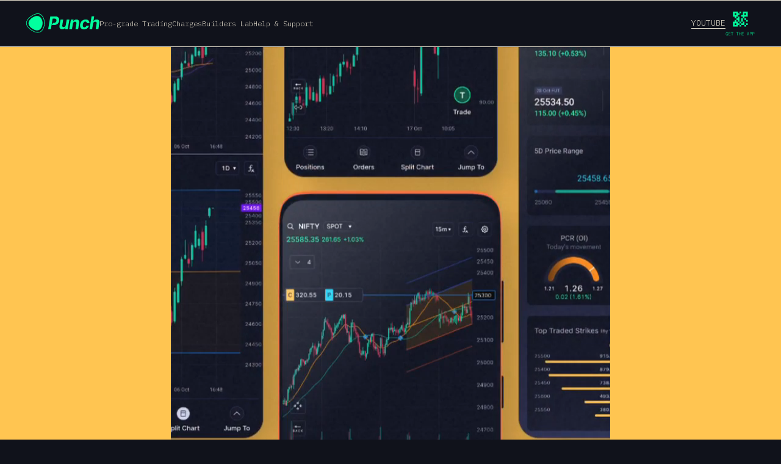

--- FILE ---
content_type: text/html
request_url: https://tech.punch.trade/culture/reboot
body_size: 14725
content:
<!DOCTYPE html>
<html lang="en">

<head>
    <base href="/" />
    <meta charset="UTF-8">

    <meta name="viewport" content="width=device-width, initial-scale=1.0">
    <link href="/assets/styles/website.bundle-b0104365.min.css" type="text/css" rel="stylesheet"    />
    <meta
        content="Pro-grade trading, high-speed charting and uncompromised reliability, at ₹1 brokerage, engineered for serious trading."
        name='description'>
    <meta content='Pro-grade trading at ₹1 brokerage | Punch' name='title'>
    <meta
        content='pro-grade trading, pro trading, scalper app, scalping platform, trading from charts, advanced charts, high-speed charting, low brokerage, cheapest broker india, options scalping, intraday scalping, F&O trading app, nifty scalping, sensex scalping, reliable trading platform, order reliability, AI-powered infrastructure, Rs 1 brokerage, serious trading, punch trading, punch broker, punch app, punch demat, punch market pulse, punch review, punch charges, stock broker, options trading, futures trading, 99.999% reliability'
        name='keywords'>
    <meta charset='UTF-8'>
    <meta content='width=device-width, initial-scale=1.0' name='viewport'>
    <meta content='website' property='og:type'>
    <meta content='Pro-grade trading at ₹1 brokerage | Punch' property='og:title'>
    <meta
        content="Pro-grade trading, high-speed charting and uncompromised reliability, at ₹1 brokerage, engineered for serious trading."
        property='og:description'>
    <meta content='https://www.punch.trade/' property='og:url'>
    <meta content='https://www.punch.trade/assets/images/pro-grade-og-image-8fcf2bd6.jpg' property='og:image'>
    <meta property="og:image:alt" content="Punch - Pro-grade trading at ₹1 brokerage">
    <meta property="og:image:width" content="1200">
    <meta property="og:image:height" content="630">
    <meta content='Punch' property='og:site_name'>
    <meta content='summary_large_image' name='twitter:card'>
    <meta content='@punchHQofficial' name='twitter:site'>
    <meta content='@punchHQofficial' name='twitter:creator'>
    <meta content='Pro-grade trading at ₹1 brokerage | Punch' name='twitter:title'>
    <meta
        content="Pro-grade trading, high-speed charting and uncompromised reliability, at ₹1 brokerage, engineered for serious trading."
        name='twitter:description'>
    <meta content='https://www.punch.trade/' name='twitter:url'>
    <meta content='https://www.punch.trade/assets/images/pro-grade-og-image-8fcf2bd6.jpg' name='twitter:image'>
    <meta name="twitter:image:alt" content="Punch - Pro-grade trading at ₹1 brokerage">
    <meta name="theme-color" content="#10121B">
    <link href='https://www.punch.trade/' rel='canonical'>
    <link rel='sitemap' type='application/xml' href='/sitemap_index.xml'>
    <title>Pro-grade trading at ₹1 brokerage | Punch</title>
    <link rel="preconnect" href="https://fonts.googleapis.com">
    <link rel="preconnect" href="https://fonts.gstatic.com" crossorigin>
    <link
        href="https://fonts.googleapis.com/css2?family=IBM+Plex+Mono:ital,wght@0,100;0,200;0,300;0,400;0,500;0,600;0,700;1,100;1,200;1,300;1,400;1,500;1,600;1,700&family=Kode+Mono:wght@400..700&family=Yantramanav:wght@100;300;400;500;700;900&display=swap"
        rel="stylesheet">
    <link rel="icon" type="image/x-icon" href="/assets/icons/favicon.ico">
    <link rel="icon" type="image/png" sizes="16x16" href="/assets/icons/favicon-16x16.png">
    <link rel="icon" type="image/png" sizes="32x32" href="/assets/icons/favicon-32x32.png">
    <link rel="icon" type="image/png" sizes="192x192" href="/assets/icons/favicon-192x192.png">
    <link rel="apple-touch-icon" sizes="180x180" href="/assets/icons/apple-touch-icon.png">
    <link rel="apple-touch-icon" sizes="152x152" href="/assets/icons/apple-touch-icon-152x152.png">
    <link rel="apple-touch-icon" sizes="120x120" href="/assets/icons/apple-touch-icon-120x120.png">
    <link rel="mask-icon" href="/assets/icons/safari-pinned-tab.svg" color="#e7e1cf">
    <link rel="manifest" href="/assets/manifest.json">
    <meta name="msapplication-TileColor" content="#10121B">
    <meta name="msapplication-TileImage" content="/assets/icons/mstile-144x144.png">
    <link href="/assets/icons/favicon.png" rel="shortcut icon" type="image/png">
    <!-- schema -->
    <script type="application/ld+json" class="schemantra">{
        "@context": "https://schema.org",
        "@type": "Organization",
        "@id": "https://punch.trade",
        "address": [
          {
            "@context": "https://schema.org",
            "@type": "PostalAddress",
            "addressCountry": "IN",
            "addressLocality": "Khar West, Mumbai",
            "addressRegion": "Maharashtra",
            "alternateName": "Punch App Office Address",
            "areaServed": "India",
            "contactType": "Punch Headquarter",
            "description": "Registered address for Punch trading app by Market Pulse Securities Pvt. Ltd.",
            "disambiguatingDescription": "Headquarter of Punch, the stock broking app by Market Pulse.",
            "email": "writetous@punch.trade",
            "image": "https://www.punch.trade/assets/images/brand/Punch-logo-3c75ecf5.svg",
            "mainEntityOfPage": "https://punch.trade/",
            "name": "Punch Address",
            "postalCode": "400052",
            "productSupported": "[nifty options trading,nifty 50 options trading,sensex options trading,bank nifty options trading,equity buying in NSE,equity buying in BSE,stock broking app,options trading app]",
            "streetAddress": "Off No. 9/10, 4th Floor, 156 Agnelo House, C.T.S No F/186, S.V. Road, Khar West",
            "telephone": "+917941057311",
            "url": "https://punch.trade/"
          }
        ],
        "alternateName": "Punch Stock Broker",
        "areaServed": "India",
        "description": "Punch is a stockbroker offering a Pro-grade trading platform at Rs 1 brokerage. It's engineered for serious trading and scalping, offering trading from charts, high-speed charting and 99.999% order reliability. By leveraging a lean AI-powered infrastructure and operations, Punch is disrupting the broking industry by dropping brokerage from Rs 20 to Rs 1.",
        "disambiguatingDescription": "Punch offers pro-grade trading at Rs 1 brokerage per order, with high-speed charting, 99.999% order reliability, and AI-powered infrastructure. Engineered for serious traders and scalpers who demand professional-grade tools and uncompromised reliability.",
        "email": "writetous@punch.trade",
        "foundingDate": "2021-02-27",
        "identifier": "U67190MH2021PTC356067",
        "image": "https://www.punch.trade/assets/images/brand/Punch-logo-3c75ecf5.svg",
        "keywords": [
          "[options broker,https://punch.trade,nifty options broker,https://punch.trade,nifty 50 options broker,https://punch.trade,BSE options broker,https://punch.trade,Sensex options broker,https://punch.trade,digital options broker,https://punch.trade,GenZ options broker,https://punch.trade,easy options trading app,https://punch.trade,mobile options trading app,https://punch.trade]",
          {
            "@context": "https://schema.org",
            "@type": "DefinedTerm",
            "additionalType": "https://schema.org/Text",
            "alternateName": "Indian stock broking app",
            "description": "Punch is Indian stock broking app for NSE and BSE. Users can buy equity, trade in options & futures and commodity.",
            "disambiguatingDescription": "Punch is a mobile trading platform for Indian investors, providing access to the NSE and BSE. Users can buy and sell stocks, trade derivatives, and invest in commodities.",
            "mainEntityOfPage": "https://en.wikipedia.org/wiki/Stockbroker",
            "name": "Stock Broker in India | Punch"
          },
          {
            "@context": "https://schema.org",
            "@type": "DefinedTerm",
            "name": "Stock Broker in India | Punch",
            "sameAs": "https://en.wikipedia.org/wiki/Stockbroker",
            "alternateName": "stock broker in India",
            "description": "Punch is a SEBI registered stock broker in India. Users can trade on NSE and BSE.",
            "disambiguatingDescription": "Punch is a stock broking app by SEBI registered Market Pulse Securities Private limited.",
            "mainEntityOfPage": "https://punch.trade"
          }
        ],
        "legalName": "Market Pulse Securities Private Limited",
        "location": "Off No. 9/10, 4th Floor, 156 Agnelo House, C.T.S No F/186, S.V. Road, Khar West, Mumbai, Maharashtra 400052",
        "logo": "https://www.punch.trade/assets/images/brand/Punch-logo-3c75ecf5.svg",
        "mainEntityOfPage": "https://punch.trade/",
        "name": "Punch: Best Stock Broker in India by MarketPulse",
        "ownershipFundingInfo": "https://www.punch.trade/funding/",
        "publishingPrinciples": "https://www.punch.trade/regulatory/#other-info",
        "sameAs": ["https://www.youtube.com/@punchHQofficial", "https://www.instagram.com/punchhqofficial/", "https://www.linkedin.com/company/market-pulse-securities-pvt-ltd/", "https://play.google.com/store/apps/details?id=com.marketpulse.sniper.vte"],
        "slogan": "Pro-grade trading at ₹1 brokerage | Punch",
        "taxID": "27AAOCM3533B1ZM",
        "telephone": "+917941057311",
        "unnamedSourcesPolicy": "/terms-and-conditions/",
        "url": "https://punch.trade/, https://status.punch.trade, https://play.google.com/store/apps/details?id=com.marketpulse.sniper.vte",
        "brand": {
          "@context": "https://schema.org",
          "@type": "Brand",
          "additionalType": "https://schema.org/Product",
          "alternateName": "Punch: Stock & Options Broking App",
          "description": "Punch is a brand of SEBI registered broker Market Pulse securities private limited",
          "disambiguatingDescription": "Punch is a stock and options trading app by MarketPulse. Everyone can trade here stocks and options on NSE and BSE.",
          "logo": "https://www.punch.trade/assets/images/brand/Punch-logo-3c75ecf5.svg",
          "mainEntityOfPage": "https://punch.trade",
          "name": "Punch: Stock & Options Trading App",
          "sameAs": "https://en.wikipedia.org/wiki/Angel_One_(company), https://en.wikipedia.org/wiki/Zerodha, https://play.google.com/store/apps/details?id=com.nextbillion.groww, https://play.google.com/store/apps/details?id=com.fyers.trader, https://play.google.com/store/apps/details?id=com.dhanoptions.live, https://play.google.com/store/apps/details?id=com.sensibull.mobile",
          "slogan": "Punch - Single Screen Trading | Index & Stock Options",
          "url": "https://punch.trade"
        },
        "founders": [
          {
            "@context": "https://schema.org",
            "@type": "Person",
            "address": "Mumbai, India",
            "additionalName": "Kanhaiyalal",
            "alternateName": "Amit Kanhaiyalal Dhakad",
            "colleague": "[https://www.crunchbase.com/person/hiral-jain,https://www.crunchbase.com/person/arshad-fahoum]",
            "description": "Amit Dhakad has a diverse work experience in the field of software development. Amit started their career as a Software Engineer at ThoughtWorks in October 2008 and worked there until May 2010. During this time, they gained valuable skills and experience in various areas of software development.  In 2010, Amit returned to ThoughtWorks as a Senior Software Consultant. Over the course of 4.5 years, they demonstrated their versatility by taking on roles such as Full Stack Developer, Devops Engineer, Quality Analyst, Team lead, Consultant, and Agile Coach. Amit became proficient in all aspects of software development and gained a deep understanding of Agile methodology.  In December 2015, Amit started Market Pulse Technologies Pvt. Ltd. as the CEO and CTO, where they currently hold the position. Since their start date, they have been responsible for leading the company and overseeing technological advancements. Amit Dhakad began their educational journey at Sacred Heart Boys High School from 1995 to 2002, where they completed their SSC degree. Following this, they attended Mithibai College from 2002 to 2004 and obtained their HSC degree in the field of Science. Amit then pursued their Bachelor of Engineering degree in Computer Science at Watumull Institute of Electronics Engineering and Computer Technology from 2004 to 2008.",
            "disambiguatingDescription": "Amit Dhakad is the CEO of Market Pulse Securities Pvt Ltd, the company behind first mobile only Options trading app, Punch.",
            "email": "amit@punch.trade",
            "familyName": "Dhakad",
            "gender": "Male",
            "givenName": "Amit",
            "image": "https://cdn.theorg.com/b3885a51-37f2-43d7-97bf-42629792a87b_thumb.jpg,https://economictimes.indiatimes.com/thumb/msid-78037890,width-1200,height-900,resizemode-4,imgsize-73754/amit-dhakad-co-founder-ce.jpg",
            "jobTitle": "CEO at Punch",
            "knowsAbout": "Trading, Software Development, Company Management, Company Funding, Stock Broking, Options Trading",
            "knowsLanguage": "English, Hindi, Marathi",
            "name": "Amit Dhakad",
            "sameAs": "https://theorg.com/org/market-pulse/org-chart/amit-dhakad,https://www.linkedin.com/in/dhakadamit/,https://www.crunchbase.com/person/amit-dhakad,https://yourstory.com/people/amit-dhakad"
          },
          {
            "@context": "https://schema.org",
            "@type": "Person",
            "address": "Mumbai, India",
            "additionalName": "Jain",
            "alternateName": "Hiral Jain",
            "colleague": "https://www.crunchbase.com/person/amit-dhakad, https://www.crunchbase.com/person/arshad-fahoum",
            "description": "Hiral Jain is CO-Founder and CFO at Market Pulse Securities Pvt. Ltd, the parent company of Punch: single screen trading app.",
            "email": "hiral@punch.trade",
            "familyName": "Jain",
            "gender": "Female",
            "givenName": "Hiral",
            "image": "https://femina.wwmindia.com/thumb/content/2021/sep/hiral-jain-market-pulse-thumb1631622991.jpg",
            "jobTitle": "CO-Founder & CFO at Punch",
            "knowsAbout": "Stocks & Trading, Finance, Company Management, Company Financials, Stock Broking, Options Trading",
            "knowsLanguage": "English, Hindi, Marathi",
            "name": "Hiral Jain",
            "sameAs": "https://www.crunchbase.com/person/hiral-jain, https://theorg.com/org/market-pulse/org-chart/hiral-jain"
          }
        ]
      }
    </script>
    <script type="application/ld+json">
    {
      "@context": "https://schema.org",
      "@type": "FAQPage",
      "mainEntity": [
        {
          "@type": "Question",
          "name": "What is Punch trading app?",
          "acceptedAnswer": {
            "@type": "Answer",
            "text": "Punch is a pro-grade trading platform by Market Pulse Securities Pvt. Ltd. offering equity and options trading at ₹1 brokerage per executed order. It features high-speed charting, 0.01s order execution, 99.99% order success rate, and AI-powered infrastructure for serious traders and scalpers."
          }
        },
        {
          "@type": "Question",
          "name": "How much does Punch charge for trading?",
          "acceptedAnswer": {
            "@type": "Answer",
            "text": "Punch charges flat ₹1 per executed order for all trades - equity intraday, equity delivery, futures, and options. This is 20x lower than the industry standard of ₹20 per order. No hidden charges, no AMC, no platform fees."
          }
        },
        {
          "@type": "Question",
          "name": "Is Punch trading app safe and reliable?",
          "acceptedAnswer": {
            "@type": "Answer",
            "text": "Yes. Punch is SEBI-registered (INZ000300936), NSE/BSE member broker. The platform delivers 99.99% order success rate, 0.01s average order execution time, 98.5% crash-free experience, and 99.999% uptime over last 12 months. Check live reliability at https://status.punch.trade"
          }
        },
        {
          "@type": "Question",
          "name": "What trading features does Punch offer?",
          "acceptedAnswer": {
            "@type": "Answer",
            "text": "Punch offers high-speed advanced charting built in-house, trading directly from charts, Scalper Mode with split charts, Stop Loss and Target placement from charts without extra margin, trailing stop loss, single-screen trading interface, and pro-grade tools engineered for serious trading and scalping."
          }
        },
        {
          "@type": "Question",
          "name": "Why is Punch brokerage so cheap at ₹1?",
          "acceptedAnswer": {
            "@type": "Answer",
            "text": "Punch uses AI to optimize broking operations, cuts marketing waste on ads/IPL/influencers, and passes all savings to traders. The mission is to build a pro-grade, rock-solid platform at ₹1 brokerage because traders deserve to keep their profits."
          }
        },
        {
          "@type": "Question",
          "name": "How fast is order execution at Punch?",
          "acceptedAnswer": {
            "@type": "Answer",
            "text": "Punch delivers 0.01 second average order execution time with 99.99% order success rate. The platform is built for speed and reliability, engineered specifically for serious trading and scalping."
          }
        },
        {
          "@type": "Question",
          "name": "Does Punch support options trading?",
          "acceptedAnswer": {
            "@type": "Answer",
            "text": "Yes. Punch offers index and stock options trading on NSE and BSE at ₹1 per executed order. Features include scalper mode, trading from charts, stop loss and target from charts, and professional-grade charting tools optimized for options traders."
          }
        },
        {
          "@type": "Question",
          "name": "What is Scalper Mode in Punch?",
          "acceptedAnswer": {
            "@type": "Answer",
            "text": "Scalper Mode lets you track price action on two charts at once - no tab switching, no time lost. It enables pure, high-speed trading action on one screen for fast entry and exit, engineered specifically for scalping strategies."
          }
        },
        {
          "@type": "Question",
          "name": "Can I set stop loss and target from chart in Punch?",
          "acceptedAnswer": {
            "@type": "Answer",
            "text": "Yes. Punch's Protection order feature lets you place entry, target, and stop loss - and trail it - directly from the chart without blocking extra margin funds. Just clean, fast execution with full risk management."
          }
        },
        {
          "@type": "Question",
          "name": "Who funded Punch trading app?",
          "acceptedAnswer": {
            "@type": "Answer",
            "text": "Punch raised $10M in seed funding from Stellaris Venture Partners, SIG (Susquehanna International Group), Prime Venture Partners, and Innoven Capital. The funding supports building pro-grade trading infrastructure at ₹1 brokerage."
          }
        }
      ]
    }
    </script>
    <script type="application/ld+json">
    {
      "@context": "https://schema.org",
      "@type": "HowTo",
      "name": "How to open a trading account on Punch",
      "description": "Open a trading and demat account on Punch app in 5 minutes and start trading at ₹1 brokerage per order",
      "totalTime": "PT5M",
      "step": [
        {
          "@type": "HowToStep",
          "position": 1,
          "name": "Download Punch app",
          "text": "Download the Punch trading app from Google Play Store or scan the QR code on punch.trade website",
          "url": "https://play.google.com/store/apps/details?id=com.marketpulse.sniper.vte"
        },
        {
          "@type": "HowToStep",
          "position": 2,
          "name": "Start account opening",
          "text": "Open the Punch app and tap on 'Open Account'. The process takes approximately 5 minutes to complete."
        },
        {
          "@type": "HowToStep",
          "position": 3,
          "name": "Complete KYC verification",
          "text": "Complete your KYC by providing PAN card, Aadhaar card, and bank account details. The entire process is digital and paperless."
        },
        {
          "@type": "HowToStep",
          "position": 4,
          "name": "Pay account opening fee",
          "text": "Pay the one-time account opening fee of ₹236 (₹200 + GST). No annual maintenance charges or hidden fees."
        },
        {
          "@type": "HowToStep",
          "position": 5,
          "name": "Start trading at ₹1 brokerage",
          "text": "Once your account is activated, start trading equity, futures, and options at flat ₹1 per executed order with high-speed charting and pro-grade tools."
        }
      ]
    }
    </script>

    <!-- /schema -->
    <!-- Google Tag Manager  -->
    <script>(function (w, d, s, l, i) {
            w[l] = w[l] || []; w[l].push({
                'gtm.start':
                    new Date().getTime(), event: 'gtm.js'
            }); var f = d.getElementsByTagName(s)[0],
                j = d.createElement(s), dl = l != 'dataLayer' ? '&l=' + l : ''; j.async = true; j.src =
                    'https://www.googletagmanager.com/gtm.js?id=' + i + dl; f.parentNode.insertBefore(j, f);
        })(window, document, 'script', 'dataLayer', 'GTM-53X4T3M6');</script>
    <!-- End Google Tag Manager -->

</head>

<body class="body-page-home">
    <header class="site-header">
        <span class="indicator"></span>
        <div class="content-wrapper">
            <div class="header-row">
                <a href="/" class="brand">
                    <img src="/assets/images/brand/Punch-logo-3c75ecf5.svg" alt="Punch" width="80" height="21.33">
                </a>
                <button class="nav-toggle" title="Toggle navigation">
                    <span></span><span></span><span></span>
                </button>
                <nav>
                    <!-- <a class="local-link" href="#OptionsTrading">Options Trading</a> -->
                    <!-- <a class="local-link" href="#SafetyTools">Safety tools</a> -->
                    <!-- <a class="local-link" href="#SingleScreenTrading">Single Screen Trading</a> -->
                    <a href="/">Pro-grade Trading</a>
                    <a href="/charges/">Charges</a>
                    <a href="https://punn.ch/bl/homepage">Builders Lab</a>

                    <a href="https://punch.trade/help/">Help &amp; Support</a>
                    <!-- <a href="/team">Team</a>
                    <a href="/funding">Funding</a> -->
                </nav>
                <div class="social">
                    <!-- <span class="text">देखो मगर प्यार से</span>
                    <i>
                        <svg width="11" height="10" viewBox="0 0 11 10" fill="none" xmlns="http://www.w3.org/2000/svg">
                            <path
                                d="M5.94844 9.60015L5.34375 9.00249L8.89453 5.44468H0V4.58686H8.89453L5.34375 1.02905L5.94844 0.431396L10.5188 5.01577L5.94844 9.60015Z"
                                fill="#E7E1CF" />
                        </svg>
                    </i> -->
                    <span class="links">
                        <a href="https://punn.ch/YouTube-W" target="_blank"><span>YOUTUBE</span></a>
                    </span>
                </div>

                <div class="qr">
                    <span class="qr-toggle">
                        <img src="/assets/images/get-app-qr-314e1249.svg" alt="QR">
                    </span>
                </div>
                <div class="qr-code-popup" id="DownloadQR" style="display: block;">
                    <p>
                        Scan to Download
                        <br>
                        Punch App
                    </p>
                    <div class="download-qr-code">
                        <img alt="Scan to download app" loading="lazy" src=/assets/images/qr-code-3cd85087.svg>
                    </div>
                    <p class="subtle">Open an account in 5 mins</p>
                </div>
            </div>
        </div>
    </header>
    <div class="section-high-speed-trading">
        <video autoplay muted playsinline data-mobile-src="" poster="/assets/images/oct-2025/hero-video-poster-mobile-c8a9c8ec.webp">
            <source src="/assets/images/oct-2025/ProTrading_Mobile_Compresed_600h_V2.mp4"
                type="video/mp4" media="(max-width:767px)" />
            <source src="/assets/images/oct-2025/Pro-Trading_HeroVideo_compressed.mp4" type="video/mp4"
                media="(min-width:768px)" />
        </video>
        <div class="text">
            <h1>
                <span class="block">
                    PRO-GRADE <br>
                    <span class="effect">
                        <em><i>TRADING</i></em>
                        <em><i>CHARTING</i></em>
                        <em><i>RELIABILITY</i></em>
                    </span>
                </span>
                <span class="block">
                    AT <i class="rupee">₹</i>1
                    <br>
                    Brokerage
                </span>
            </h1>
        </div>
    </div>
    <div class="one-crazy-vision">
        <header>
            <div class="section-label">
                #OneCrazyMission
            </div>
        </header>
        <h2>
            ₹1 brokerage
        </h2>
        <h3>No Conditions Applied</h3>
        <p>
            We're on one crazy mission — to build a pro-grade, rock-solid trading platform at ₹1 brokerage.
        </p>
        <p>
            <em>
                Sounds impossible?
                <br>
                Until someone tries.
            </em>
        </p>
        <p>
            We're a bunch of crazy traders and engineers attempting it.
            We're rebuilding how a broker runs — using AI to strip inefficiency, cutting marketing waste, and passing
            every bit of savings back to traders.
        </p>
        <p>
            <em>Because you deserve to keep your profits. Not us.</em>
        </p>
    </div>

    <div class="one-liner">
        Built for speed and reliability 
    </div>
    <section class="section-specs-v2">
        <article>
            <ul>
                <li>
                    <span class="icon">
                        <svg style="width: calc(100vw*40/1920);" width="40" height="47" viewBox="0 0 40 47" fill="none"
                            xmlns="http://www.w3.org/2000/svg">
                            <path fill-rule="evenodd" clip-rule="evenodd"
                                d="M34.0327 13.0703L36.4071 10.7499L36.5758 10.9143C36.6876 11.0239 36.8205 11.1109 36.9667 11.1703C37.113 11.2298 37.2698 11.2605 37.4282 11.2607C37.5866 11.2609 37.7435 11.2307 37.8899 11.1716C38.0364 11.1126 38.1695 11.026 38.2816 10.9167C38.3938 10.8074 38.4829 10.6775 38.5437 10.5346C38.6045 10.3917 38.6359 10.2385 38.6362 10.0837C38.6364 9.92887 38.6054 9.77555 38.545 9.63245C38.4846 9.48936 38.3959 9.35929 38.2841 9.24967L36.24 7.25535C36.0138 7.03426 35.7071 6.91002 35.3871 6.90997C35.0672 6.90992 34.7604 7.03406 34.5342 7.25508C34.3079 7.47611 34.1808 7.7759 34.1807 8.08852C34.1807 8.40115 34.3077 8.70098 34.5339 8.92207L34.7031 9.08694L32.2139 11.5189C29.0454 9.1171 25.2075 7.70812 21.2044 7.47712V2.3557H23.803C23.9634 2.35903 24.1229 2.33103 24.2721 2.27334C24.4213 2.21565 24.5572 2.12943 24.6719 2.01974C24.7866 1.91005 24.8777 1.77909 24.9398 1.63455C25.002 1.49 25.0341 1.33478 25.0341 1.17798C25.0341 1.02118 25.002 0.865957 24.9398 0.721412C24.8777 0.576868 24.7866 0.445911 24.6719 0.33622C24.5572 0.22653 24.4213 0.140312 24.2721 0.082623C24.1229 0.024934 23.9634 -0.00306555 23.803 0.000265929H16.1932C15.8735 0.000265929 15.5669 0.124374 15.3408 0.345288C15.1148 0.566203 14.9878 0.865827 14.9878 1.17825C14.9878 1.49067 15.1148 1.79029 15.3408 2.0112C15.5669 2.23212 15.8735 2.35623 16.1932 2.35623H18.7935V7.4734C14.7715 7.70713 10.9169 9.12841 7.73935 11.5493L5.21745 9.08428L5.38561 8.91941C5.59704 8.69562 5.71159 8.40053 5.70524 8.09601C5.6989 7.79149 5.57216 7.50119 5.35159 7.28599C5.13102 7.07079 4.83375 6.9474 4.52212 6.94169C4.2105 6.93597 3.90871 7.04839 3.68003 7.25535L1.63867 9.2518C1.42226 9.47478 1.30358 9.77158 1.30797 10.0789C1.31235 10.3862 1.43945 10.6796 1.66214 10.8966C1.88484 11.1136 2.18549 11.2369 2.49995 11.2403C2.81441 11.2438 3.11779 11.1269 3.34534 10.9148L3.51405 10.7499L5.92656 13.1086C3.10844 15.8359 1.18378 19.3205 0.397229 23.1194C-0.389326 26.9184 -0.00225693 30.86 1.50924 34.4435C3.02073 38.0269 5.58839 41.0902 8.88584 43.2441C12.1833 45.3979 16.0616 46.5451 20.0279 46.5397C23.9941 46.5343 27.8692 45.3766 31.1605 43.2137C34.4518 41.0509 37.0107 37.9806 38.5119 34.393C40.0132 30.8055 40.389 26.8628 39.5916 23.066C38.7942 19.2693 36.8586 15.7899 34.0327 13.0703ZM28.7287 26.9805C28.7289 27.1353 28.6978 27.2886 28.6373 27.4316C28.5767 27.5746 28.488 27.7045 28.376 27.814C28.2641 27.9235 28.1311 28.0103 27.9848 28.0695C27.8385 28.1287 27.6817 28.1591 27.5233 28.1591H19.9984C19.8401 28.1592 19.6833 28.1288 19.537 28.0697C19.3907 28.0106 19.2577 27.9239 19.1457 27.8146C19.0337 27.7052 18.9448 27.5754 18.8842 27.4324C18.8236 27.2895 18.7924 27.1363 18.7924 26.9816V17.9806C18.7924 17.6681 18.9194 17.3685 19.1455 17.1476C19.3715 16.9267 19.6781 16.8026 19.9978 16.8026C20.3176 16.8026 20.6242 16.9267 20.8502 17.1476C21.0763 17.3685 21.2033 17.6681 21.2033 17.9806V25.8026H27.5238C27.8434 25.8027 28.1499 25.9269 28.3759 26.1478C28.6018 26.3687 28.7287 26.6682 28.7287 26.9805Z"
                                fill="#FFC551" />
                        </svg>
                    </span>
                    <span class="value">0.01sec</span>
                    <span class="text">avg order execution time</span>
                </li>
                <li>
                    <span class="icon">
                        <svg style="width: calc(100vw*30/1920);" width="30" height="60" viewBox="0 0 30 60" fill="none"
                            xmlns="http://www.w3.org/2000/svg">
                            <rect width="30" height="60" rx="8.42105" fill="#FFC551" />
                            <circle cx="14.9998" cy="51.8187" r="1.81818" fill="#161821" />
                            <path
                                d="M15.0002 13.637L17.4913 18.39L22.7815 19.2905L19.0309 23.1285L19.8093 28.438L15.0002 26.057L10.191 28.438L10.9694 23.1285L7.21881 19.2905L12.509 18.39L15.0002 13.637Z"
                                fill="#181A24" />
                        </svg>
                    </span>
                    <span class="value">98.5%</span>
                    <span class="text">crash-free app experience</span>
                </li>
                <li>
                    <span class="icon">
                        <svg style="width: calc(100vw*46/1920);" width="46" height="46" viewBox="0 0 46 46" fill="none"
                            xmlns="http://www.w3.org/2000/svg">
                            <circle cx="22.8746" cy="22.8746" r="22.8746" fill="#FFC551" />
                            <path d="M13.7246 24.3993L19.062 29.7367L32.0243 16.7744" stroke="#181B25"
                                stroke-width="4.15902" stroke-linecap="round" />
                        </svg>

                    </span>
                    <span class="value">99.99%</span>
                    <span class="text">ORDER SUCCESS RATE</span>
                </li>
                <li>
                    <span class="icon">
                        <svg style="width: calc(100vw*25/1920);" width="25" height="25" viewBox="0 0 25 25" fill="none"
                            xmlns="http://www.w3.org/2000/svg">
                            <path
                                d="M3.01993 25L3.00436 20.3738L16.9676 20.3583L0 3.38006L3.37796 0L20.3456 16.9782L20.3611 3.00623H25L24.9844 24.9844L3.01993 25Z"
                                fill="#FFC551" />
                        </svg>
                    </span>
                    <span class="value">LIVE</span>
                    <span class="text">RELIABILITY REPORT</span>
                    <a href="https://www.punch.trade/status">
                        view report
                    </a>
                </li>
            </ul>
        </article>
    </section>
    <div class="one-liner">
        Engineered for Serious Trading
    </div>
    <div class="section-protection" id="SafetyTools">
        <section class="section-features">
            <ul>
                <li id="BuiltForSpeed">
                    <div class="image">
                        <picture>
                            <source
                                srcset="assets/images/features/built-for-speed/mobile_product_charts.webp"
                                media="(max-width:767px)" />
                            <img src="/assets/images/features/built-for-speed/desktop_product_charts-93680da8.webp"
                                alt="Set and forget" loading="lazy" width="960" height="820" />
                        </picture>
                    </div>
                    <span class="border"></span>
                    <div class="text">
                        <header>
                            <h3>
                                <span>BUILT FOR SPEED</span>
                            </h3>
                        </header>
                        <h2>
                            Trade from High-speed,
                            <br>
                            Advanced charts
                        </h2>
                        <p>
                            Punch’s powerful charts
                            are built in-house
                            & give you full control
                            over your trades.
                            Manage risk, optimise
                            entries and exits,
                            and never miss a
                            movement – all without
                            leaving your chart.
                        </p>
                        <!-- <div class="protection-disclaimer">
                            <span class="protection-disclaimer-text"><sup>*</sup>Protection is setting a stop loss and
                                target</span>
                        </div> -->
                    </div>
                </li>
                <li id="ScalperMode">
                    <div class="image">
                        <picture>
                            <source
                                srcset="assets/images/features/scalper-mode/mobile_product_Scalper.webp"
                                media="(max-width:767px)" />
                            <img src="/assets/images/features/scalper-mode/desktop_product_split chart-16777a55.webp"
                                alt="Set and forget" loading="lazy" width="960" height="820" />
                        </picture>
                    </div>
                    <span class="border"></span>
                    <div class="text">
                        <header>
                            <h3>
                                <span>Fast Entry & Exit</span>
                            </h3>
                        </header>
                        <h2>
                            Scalper Mode with Split Charts
                        </h2>
                        <p>
                            Track price action on two
                            charts at once-no tab switching,
                            no time lost. Pure, high-speed
                            action on one screen.
                        </p>
                        <!-- <div class="protection-disclaimer">
                            <span class="protection-disclaimer-text"><sup>*</sup>Protection is setting a stop loss and
                                target</span>
                        </div> -->
                    </div>
                </li>
                <li id="StopLoss">
                    <div class="image">
                        <picture>
                            <source
                                srcset="assets/images/features/stop-loss/mobile_product_stoploss.webp"
                                media="(max-width:767px)" />
                            <img src="/assets/images/features/stop-loss/desktop_product_stoploss-a847ce51.webp"
                                alt="Set and forget" loading="lazy" width="960" height="820" />
                        </picture>
                    </div>
                    <span class="border"></span>
                    <div class="text">
                        <header>
                            <h3>
                                <span>Advanced Protection for Orders</span>
                            </h3>
                        </header>
                        <h2>
                            Set SL, TP and Trail from Chart,
                            <br>
                            No Extra Margin
                        </h2>
                        <p>
                            Protection* order lets you place
                            entry, target, SL — and
                            trail it — without
                            blocking extra funds.
                            Just clean, fast execution.
                        </p>
                        <!-- <div class="protection-disclaimer">
                            <span class="protection-disclaimer-text"><sup>*</sup>Protection is setting a stop loss and
                                target</span>
                        </div> -->
                    </div>
                </li>
            </ul>
        </section>
    </div>
    <section class="section-get-app">
        <h2>
            <!-- <span>
                ALL IT TAKES IS
                <br>
                ONE MOVE
            </span> -->
            <span>
                <em>PRO-GRADE TRADING AT ₹1 BROKERAGE</em>

            </span>
        </h2>
        <p class="large">
            Because you deserve to keep your profits. Not us.
        </p>
        <div class="qr-image download-qr-code">
            <img loading="lazy" src="/assets/images/qr-code-3cd85087.svg" width="150" height="150"
                alt="Punch app download QR Code">
            <!-- <a href="https://play.google.com/store/apps/details?id=com.marketpulse.sniper.vte&pcampaignid=web_share">
                <span>DOWNLOAD APP</span>
            </a> -->
        </div>
        <p>
            <span class="">Switch to ₹1 Brokerage. Download the app
                <br> and open an account in 5 mins
            </span>
            <span class="mobile-text">

            </span>
        </p>
        <div class="mobile-cta">
            <a href="https://punchtrade.app.link/FhYoC2vXBHb">SWITCH TO ₹1 BROKERAGE</a>
        </div>
    </section>
    <section class="section-funding">
        <header>
            <div class="content-wrapper">
                <div class="content">
                    <h2>FUNDING</h2>
                </div>
            </div>
        </header>
        <article>
            <div class="article-block">
                <div class="content-wrapper">
                    <div class="content">
                        <h2>
                            $10M IN SEED FOR PUNCH
                        </h2>
                        <p class="mantra">
                            big steps, bold moves.
                        </p>
                        <ul class="funding-companies-list">
                            <li>
                                <img src="/assets/images/funding-companies/Stellaris-97d025f0.webp"
                                    alt="Stellaris" class="funding-stellaris" loading="lazy" width="237" height="92">
                            </li>
                            <li>
                                <img src="/assets/images/funding-companies/SIG-c1d5dfdf.webp" alt="SIG"
                                    class="funding-sig" loading="lazy" width="237" height="44">
                            </li>
                            <li>
                                <img src="/assets/images/funding-companies/Prime-655c787b.webp" alt="Prime"
                                    class="funding-prime" loading="lazy" width="177" height="59">
                            </li>
                            <li>
                                <img src="/assets/images/funding-companies/Innoven-dd223923.webp"
                                    alt="Innoven" class="funding-innoven" loading="lazy" width="192" height="51">
                            </li>
                        </ul>
                    </div>
                    <div class="hr"></div>
                    <div class="content">
                        <p class="mantra">
                            <br> IN THE NEWS
                        </p>
                        <ul class="news-companies">
                            <li>
                                <img src="/assets/images/news/et-logo-5a09cf24.svg" alt="et-logo" class="et-logo"
                                    width="240" height="22" loading="lazy">
                            </li>
                            <li>
                                <img src="/assets/images/news/mint-logo-41be4786.svg" alt="mint" class="mint"
                                    width="75" height="26" loading="lazy">
                            </li>
                            <li>
                                <img src="/assets/images/news/hindustan-time-7a30282b.svg" alt="hindustan time"
                                    width="180" height="20" class="hindustan-time" loading="lazy">
                            </li>
                            <li>
                                <img src="/assets/images/news/business-world-e7326999.svg" alt="business world"
                                    width="151" height="19" class="business-world" loading="lazy">
                            </li>
                        </ul>
                    </div>
                </div>
            </div>
        </article>
    </section>
    <div class="social social-mobile">
        <span class="text">देखो मगर प्यार से</span>
        <i>
            <svg width="11" height="10" viewBox="0 0 11 10" fill="none" xmlns="http://www.w3.org/2000/svg">
                <path
                    d="M5.94844 9.60015L5.34375 9.00249L8.89453 5.44468H0V4.58686H8.89453L5.34375 1.02905L5.94844 0.431396L10.5188 5.01577L5.94844 9.60015Z"
                    fill="#E7E1CF" />
            </svg>

        </i>
        <span class="links">
            <a href="https://punn.ch/Instagram-W" target="_blank"><span>INSTA</span></a>
            <a href="https://punn.ch/YouTube-W" target="_blank"><span>YOUTUBE</span></a>
        </span>
    </div>
    <footer class="site-footer">
        <div class="content-wrapper">
            <div class="footer-nav">
                <div class="col">
                    <h6>COMPANY</h6>
                    <ul>
                        <li>
                            <a href="team/">Team</a>
                        </li>
                        <li>
                            <a href="https://punch.trade/careers" target="_blank">Careers</a>
                        </li>
                        <li>
                            <a href="funding/">Funding</a>
                        </li>

                        <li>
                            <a href="https://punch.trade/help/">Help & Support</a>
                        </li>
                    </ul>
                </div>
                <div class="col">
                    <h6>PRODUCT</h6>
                    <ul>
                        <li>
                            <a class="local-link" href="#BuiltForSpeed">Pro-grade Trading</a>
                        </li>

                        <li>
                            <a class="local-link" href="#ScalperMode">Scalper Mode</a>
                        </li>
                        <li>
                            <a class="local-link" href="#StopLoss">SL-Target from Chart</a>
                        </li>
                                         </ul>
                </div>
                <div class="col">
                    <h6>RESOURCES</h6>
                    <ul>
                        <li>
                            <a
                                href="https://youtube.com/playlist?list=PL_m85HMVFPwKbQBu2-mg1yynoywYcQeYJ&si=1yU_J_EtzyzNq_oQ">Tutorials
                            </a>
                        </li>

                        <li>
                            <a class="download-app-link"
                                href="https://play.google.com/store/apps/details?id=com.marketpulse.sniper.vte&pcampaignid=web_share">
                                <img src="/assets/images/app-icon-google-play-2f725ec7.webp" alt="PlayStore Icon">
                            </a>
                        </li>
                    </ul>
                </div>

                <div class="col">
                    <h6>PRIVACY</h6>
                    <ul>
                        <li>
                            <a href="/terms-and-conditions/">Terms &
                                Conditions
                            </a>
                        </li>
                        <li>
                            <a href="/privacy-policy/">Privacy
                                Policy
                            </a>
                        </li>


                    </ul>
                </div>
            </div>
        </div>
        <div class="mandatories">
            <h5 class="madatories-head">
                <i>
                    <svg width="12" height="15" viewBox="0 0 12 15" fill="none" xmlns="http://www.w3.org/2000/svg">
                        <path
                            d="M-3.25018e-07 8.4043L0.74707 7.64844L5.19434 12.0869L5.19434 0.96875L6.2666 0.96875L6.2666 12.0869L10.7139 7.64844L11.4609 8.4043L5.73047 14.1172L-3.25018e-07 8.4043Z"
                            fill="white" />
                    </svg>

                </i>
                <span>MANDATORIES</span>
            </h5>
            <div class="disclaimer">
                <div class="content-wrapper">
                    <p>
                        Disclaimer: Investment in securities market are subject to market risks,
                        read all the related documents carefully before investing. <br>
                        The securities are quoted as an example and not as a recommendation. Brokerage will
                        not exceed the SEBI prescribed limits.
                    </p>
                    <p>
                        Account would be opened after all procedures relating to IPV and client due diligence is
                        completed.
                    </p>
                </div>
            </div>
            <div class="info">
                <div class="content-wrapper">
                    <div class="info-row">
                        <div class="col">
                            <h6>Registration & Membership</h6>
                            <p>Punch is a brand of Market Pulse Securities Pvt. Ltd., a registered stockbroker with NSE
                                and BSE</p>
                            <ul class="regs">
                                <li>
                                    SEBI INZ000300936
                                </li>
                                <li>NSE 90253</li>
                                <li>CDSL 12095300</li>
                                <li>SEBI DP IN-DP-686-2022</li>
                                <li>NSE SCM ID M70035</li>
                                <li>BSE 6845</li>
                            </ul>
                            <ul class="regs">
                                <li>CIN No.
                                    <br>
                                    U67190MH2021PTC356067
                                </li>
                                <li>
                                    GSTIN
                                    <br>
                                    27AAOCM3533B1ZM
                                </li>
                            </ul>
                        </div>
                        <div class="sep"></div>
                        <div class="col">
                            <h6>INVESTOR INFORMATION</h6>
                            <div class="investors-info-links">
                                <ul>
                                    <li>
                                        <a href="https://www.nseindia.com/" target="_blank"
                                            rel="external noopener">NSE</a>
                                    </li>
                                    <li>
                                        <a href="https://www.bseindia.com/" target="_blank"
                                            rel="external noopener">BSE</a>
                                    </li>
                                    <li>
                                        <a href="/bank-details">Funds&nbsp;Transfer</a>
                                    </li>
                                    <li>
                                        <a
                                            href="https://public.market-pulse.in/public-files/disclosure.pdf">Disclosure</a>
                                    </li>

                                </ul>

                                <ul>

                                    <li>
                                        <a href="/regulatory">Regulatory & Other Information</a>
                                    </li>
                                    <li>
                                        <a href="/regulatory#other-info">Advisory for
                                            Investors</a>
                                    </li>
                                    <li>
                                        <a href="/investor-charter-stock-brokers">Investor
                                            Charter -
                                            Stock Brokers</a>
                                    </li>
                                    <li>
                                        <a href="/investor-charter-depository-participant">Investor
                                            Charter - Depository Participant Disclosure</a>
                                    </li>
                                </ul>
                            </div>

                        </div>
                    </div>

                </div>
            </div>
            <div class="info">
                <div class="content-wrapper">
                    <div class="info-row">
                        <div class="col">
                            <h6>Registered Office</h6>
                            <p>4th Floor, Agnelo House, SV Road, Khar West, Mumbai - 400052.</p>
                            <p>
                                &nbsp;
                            </p>
                            <h6><a class="contact-us" href="/contact-us/">Contact Us</a></h6>
                            <p>
                                Account Opening <a href="tel:+917941057311">+91 79410 57311</a>
                            </p>
                            <p>
                                Trading Support <a href="tel:+917948222271">+91 79482 22271</a>
                                &nbsp;
                                &nbsp;
                                <br class="hide-on-desktop show-on-mobile" />
                                <br class="hide-on-desktop show-on-mobile" />
                                <a
                                    href="https://public.market-pulse.in/public-files/investor_grievance_escalation_matrix.pdf">Investor
                                    Grievance Escalation Matrix</a>
                            </p>
                        </div>
                        <div class="sep"></div>
                        <div class="col">
                            <h6>COMPLIANCE</h6>
                            <p>Compliance Officer (Stock broking): Hiral Jain
                                <br>
                                Email address:
                                <a href="mailto:compliance@punch.trade">compliance@punch.trade</a>
                            </p>
                            <p>Compliance Officer (DP operations): Charmi Shah
                                <br>
                                Email address:
                                <a href="mailto:dpcompliance@punch.trade">dpcompliance@punch.trade</a>
                            </p>
                            <p>
                                For registering your grievances with us,
                                <br>
                                mail at: <a href="mailto:grievances@punch.trade">grievances@punch.trade</a>
                            </p>
                        </div>
                    </div>
                </div>
            </div>
            <div class="write-or-chat">
                <a href="mailto:writetous@punch.trade" class="write">
                    <span>Write to us</span>
                    <i><svg width="14" height="12" viewBox="0 0 14 12" fill="none" xmlns="http://www.w3.org/2000/svg">
                            <path
                                d="M7.43555 11.4609L6.67969 10.7139L11.1182 6.2666L0 6.2666L0 5.19434L11.1182 5.19434L6.67969 0.74707L7.43555 0L13.1484 5.73047L7.43555 11.4609Z"
                                fill="#10121B" />
                        </svg>
                    </i>
                </a>
                <span class="sep"></span>
                <a href="https://punn.ch/website/livechat" class="chat">
                    <span>Live Chat</span>
                    <i><svg width="14" height="12" viewBox="0 0 14 12" fill="none" xmlns="http://www.w3.org/2000/svg">
                            <path
                                d="M7.43555 11.4609L6.67969 10.7139L11.1182 6.2666L0 6.2666L0 5.19434L11.1182 5.19434L6.67969 0.74707L7.43555 0L13.1484 5.73047L7.43555 11.4609Z"
                                fill="#10121B" />
                        </svg>
                    </i>
                </a>
            </div>
        </div>
        <div class="disclosures">
            <div class="content-wrapper">
                <ul>
                    <li>
                        Risk Disclosures On Derivatives
                        <ul>
                            <li>
                                9 out of 10 individual traders in equity Futures and Options Segment,
                                incurred net losses.
                            </li>
                            <li>
                                On an average, loss makers registered net trading loss close to ₹ 50,000.- Over and
                                above the net trading losses incurred, loss makers expended an additional 28% of net
                                trading losses as transaction costs.
                            </li>
                            <li>
                                Those making net trading profits, incurred between 15% to 50% of such profits as
                                transaction cost.
                            </li>

                        </ul>
                        Source: SEBI study dated January 25, 2023 on “Analysis of Profit and Loss of Individual Traders
                        dealing in equity Futures and Options (F&O) Segment”, wherein Aggregate Level findings are based
                        on annual Profit/Loss incurred by individual traders in equity F&O during FY 2021-22.
                    </li>
                    <li>
                        Filing complaints on SEBI Complaint Redress System (SCORES) - Easy & quick> Register on SCORES
                        portal > Mandatory details for filing complaints on SCORES: Name, PAN, Address, Mobile Number,
                        E-mail ID.> Benefits: Effective communication - Speedy redressal of the grievances. You can file
                        complaints on SCORES <a href="https://scores.sebi.gov.in" rel="external"
                            target="_blank">here</a>
                    </li>
                    <li>
                        For online dispute resolution platform - <a href="https://smartodr.in/login" rel="external"
                            target="_blank">Smart ODR</a>.
                    </li>
                    <li>
                        Attention Investors (1) Stock Brokers can accept securities as margin from clients only by way
                        of pledge in the depository system w.e.f. September 01, 2020. (2) Update your email id and
                        mobile number with your stock broker / depository participant and receive OTP directly from
                        depository on your email id and/or mobile number to create pledge. (3) Check your
                        securities/MF/bonds in the consolidated account statement issued by NSDL/CDSL every month.
                        Issued in the interest of Investors.
                    </li>
                    <li>
                        Prevent Unauthorized Transactions in your demat account --&gt; Update your Mobile Number with
                        your
                        Depository Participant. Receive alerts on your Registered Mobile for all debit and other
                        important transactions in your demat account directly from CDSL on the same day... issued in the
                        interest of investors.

                    </li>
                    <li>
                        KYC is one time exercise while dealing in securities markets - once KYC is done through a SEBI
                        registered intermediary (broker, DP, Mutual Fund etc.), you need not undergo the same process
                        again when you approach another intermediary.
                    </li>
                    <li>
                        No need to issue cheques by investors while subscribing to IPO. Just write the bank account
                        number and sign in the application form to authorise your bank to make payment in case of
                        allotment. No worries for refund as the money remains in investor's account.
                    </li>
                    <li>
                        Clients/ Investors dealing in Options are cautioned against:> Sharing of trading credentials -
                        login id & passwords including OTP's.> Trading in leveraged products like options without proper
                        understanding, which could lead to losses.> Writing/ selling options or trading in option
                        strategies based on tips, without basic knowledge & understanding of the product and its risks.>
                        Dealing in unsolicited tips through Whatsapp, Telegram, YouTube, Facebook, SMS, calls, etc.>
                        Trading in “Options” based on recommendations from unauthorised / unregistered investment
                        advisors and influencers
                    </li>
                </ul>

            </div>
        </div>
        <div class="copyright">
            <div class="content-wrapper">
                <p>All rights reserved. Market Pulse Securities Pvt. Ltd.</p>
            </div>
        </div>
        <a href="https://punchtrade.app.link/FhYoC2vXBHb" class="download-app-link-sticky-mobile download-app-link"
            id="download-app-link">
            <img src="/assets/images/download-cta-71ded5fa.svg" alt="download-cta" loading="lazy">
        </a>

    </footer>
    <script src="/assets/scripts/global-aug-2025-784ef145.js"></script>
    <script src="https://cdn.jsdelivr.net/npm/qrcode/build/qrcode.min.js"></script>
    <script src="/assets/scripts/referral-redirect-42ecd1ee.js"></script>
    <!-- Google Tag Manager (noscript) -->
    <noscript><iframe src="https://www.googletagmanager.com/ns.html?id=GTM-53X4T3M6" height="0" width="0"
            style="display:none;visibility:hidden"></iframe></noscript>
    <!-- End Google Tag Manager (noscript) -->
</body>
<!-- Developed by Pixel First Technologies (www.pixelfirst.in) -->

</html>

--- FILE ---
content_type: text/css
request_url: https://tech.punch.trade/assets/styles/website.bundle-b0104365.min.css
body_size: 9976
content:
html{margin:0;padding:0;background-color:#10121b;color-scheme:light only}body{margin:0;padding:0;background-color:#10121b;color:#e7e1cf;font-family:"IBM Plex Mono",monospace}*{box-sizing:border-box;background-repeat:no-repeat}img{max-width:100%;height:auto}.font-yantramanav{font-family:"Yantramanav",sans-serif}.font-kode-mono{font-family:"Kode Mono",monospace}.font-ibm-plex{font-family:"IBM Plex Mono",monospace}.protection-disclaimer{text-align:center}.protection-disclaimer span{font-size:10px;font-family:"IBM Plex Mono",monospace;font-weight:300;text-align:center}.content-wrapper{padding:0;margin:auto;padding-left:3.3333333333vw;padding-right:3.3333333333vw}header.site-header{padding:18px 0;border-top:1px solid #e7e1cf;border-bottom:1px solid #e7e1cf;position:-webkit-sticky;position:sticky;top:0;z-index:10;background-color:#10121b}header.site-header .indicator{height:2px;background-color:#e7e1cf;display:block;width:100px;position:absolute;left:0;bottom:0;transition:all ease .4s;display:none}header.site-header .header-row{display:flex;gap:3.75vw;align-items:center}header.site-header .nav-toggle{display:none}header.site-header .brand img{width:120px;display:block;height:auto}header.site-header nav{display:flex;gap:2.0833333333vw;position:relative}header.site-header nav a{color:inherit;text-decoration:none;font-size:.7291666667vw;font-size:max(12px,.7291666667vw);font-weight:300}header.site-header .social{margin-left:auto;display:flex;align-items:center;gap:.8854166667vw}header.site-header .social .text{font-family:"Yantramanav",sans-serif;font-weight:500;font-size:1.0416666667vw;font-size:max(16px,1.0416666667vw)}header.site-header .social i svg{display:block;width:.5729166667vw}header.site-header .social .links{display:inline-flex;gap:.8854166667vw}header.site-header .social .links a{color:inherit;font-size:.8333333333vw;font-size:max(13px,.8333333333vw);font-weight:300;text-decoration:none;border-bottom:1px solid currentColor}header.site-header .qr{position:relative}header.site-header .qr .qr-toggle{display:block;cursor:pointer}header.site-header .qr .qr-toggle img{display:block;width:3.75vw}header.site-header .qr-code-popup{position:fixed;top:0;right:3.3333333333vw;background-color:#10121b;text-align:center;padding:30px 20px;width:240px;color:#e7e1cf;border:1px solid currentColor;top:-400px;transition:top ease 1s;font-size:12px}header.site-header .qr-code-popup img{display:block;margin:1em auto}header.site-header .qr-code-popup canvas{display:block;margin:1em auto}header.site-header .qr-code-popup p{margin:0}header.site-header .qr-code-popup.show{top:0}body.body-page-home header.site-header .indicator{display:block}.page-hero{display:flex}.page-hero .part{width:50%;aspect-ratio:96/80}.page-hero .part-right{position:relative;overflow:hidden}.page-hero .part-right img{display:block;width:100%;height:100%;object-fit:cover}.page-hero .part-right .mobile-image{display:none}.page-hero .part-right .pa-se-punch{position:absolute;top:26.0416666667vw;left:25vw;display:block;width:8.3333333333vw;height:auto;animation:3s ease-out 1s infinite PaSePunchLopopEffect}.page-hero .part-right .pa-se-punch svg{display:block;width:100%;height:auto}@keyframes PaSePunchLopopEffect{0%{clip-path:inset(0 100% 0 0)}50%{clip-path:inset(0 0% 0 0)}100%{clip-path:inset(0 0% 0 0)}}.page-hero .carousal{width:100%;height:100%;position:relative}.page-hero .carousal .slides{position:relative;width:100%;height:100%}.page-hero .carousal .slides .slide{top:0;left:0;width:100%;height:100%;position:absolute;overflow:hidden;transition:opacity ease 1.4s;opacity:0}.page-hero .carousal .slides .slide img{display:block;object-fit:cover;object-position:center;width:100%;height:100%}.page-hero .carousal .slides .slide.active{opacity:1}.page-hero .carousal .slides .slide:nth-child(1){position:relative}.page-hero .text{position:absolute;bottom:7.03125vw;left:7.5520833333vw;font-family:"Kode Mono",monospace;font-weight:bold;font-size:3.6458333333vw;line-height:.85em}.page-hero .text i{position:absolute;left:2.0833333333vw;top:-5.2083333333vw}.page-hero .text i svg{display:block;width:9.2708333333vw;height:auto}.page-hero .text span{position:relative;z-index:1}.down-arrow{position:absolute;left:50%;transform:translate(-50%, -25%);display:none}.section-protection .interstellar-hero{background-image:url(/assets/images/bg-bridge-protect-move.webp?v=1)}.video-lightbox{background-color:rgba(16,18,27,.9490196078);position:fixed;width:100%;height:100%;top:0;left:0;z-index:12;display:flex;align-items:center;transform:scale(0);transform-origin:center;opacity:0;transition:transform ease 0s 1s,opacity ease 1s 0s;padding:20px}.video-lightbox .inner{height:90%;margin:auto;position:relative}.video-lightbox video{display:block;margin:auto;height:100%}.video-lightbox.show{transition:transform ease 0s 0s,opacity ease 1s .3s;transform:scale(1);opacity:1}.video-lightbox .close{background-color:rgba(0,0,0,0);padding:0;border:none;outline:none;position:absolute;right:0;top:0;aspect-ratio:1/1;width:2.0833333333vw;transform:translateX(100%);cursor:pointer;z-index:1}.video-lightbox .close svg{display:block;width:100%;height:auto}.punch-who{display:flex;padding-top:2.2395833333vw;padding-bottom:2.2395833333vw;align-items:center;gap:5.2083333333vw;border-top:1px solid #e7e1cf;border-bottom:1px solid #e7e1cf}.punch-who .part{width:50%}.punch-who .part:first-child{margin-left:auto;text-align:right}.punch-who .sep svg{display:block;margin:auto;width:20px;height:20px}.punch-who p{margin:0}.punch-who .prominent{font-family:"IBM Plex Mono",monospace;font-size:1.0416666667vw;font-weight:400}.punch-who .subtle{margin-top:.35em;font-weight:300;font-size:1.0416666667vw}.section-funding{font-family:"IBM Plex Mono",monospace;background-image:url(/assets/images/bg-funding.webp);background-position:center top;background-size:cover;border-bottom:1px solid #e7e1cf}.section-funding .content-wrapper{padding:0}.section-funding .content{padding-left:3.3333333333vw;padding-right:3.3333333333vw}.section-funding .hr{border-bottom:1px solid #e7e1cf}.section-funding header{padding-top:1.25vw;padding-bottom:1.25vw;border-bottom:1px solid #e7e1cf}.section-funding header h2{font-size:1.1458333333vw;font-family:"IBM Plex Mono",monospace;font-weight:400;margin:0}.section-funding header h2 small{font-family:"Yantramanav",sans-serif;font-size:inherit;font-weight:inherit;float:right}.section-funding h1,.section-funding h2{color:#e7e1cf;font-size:3.6458333333vw;font-weight:700;line-height:1em;margin:0;font-family:"Kode Mono",monospace;text-align:center}.section-funding .article-block{padding-top:3.3333333333vw}.section-funding .mantra{margin-top:2.0833333333vw;margin-bottom:0;font-family:"IBM Plex Mono",monospace;text-transform:uppercase;font-size:1.1458333333vw;text-align:center}.section-funding .funding-companies-list{width:80%;display:flex;flex-wrap:wrap;list-style:none;margin:0;padding:0;margin-top:2.2916666667vw;align-items:end;justify-content:space-evenly;gap:20px;margin:auto;margin-bottom:4.375vw}.section-funding .funding-companies-list li{width:20%;display:flex;justify-content:center}.section-funding .funding-companies-list li img{display:block}.section-funding .funding-companies-list li img.funding-stellaris{width:12.34375vw}.section-funding .funding-companies-list li img.funding-sig{width:12.34375vw}.section-funding .funding-companies-list li img.funding-prime{width:9.21875vw}.section-funding .funding-companies-list li img.funding-innoven{width:10vw}.section-funding .news-companies{display:flex;flex-wrap:wrap;list-style:none;margin:0;padding:0;align-items:flex-end;justify-content:center;align-items:center;width:70%;margin:auto;margin-top:2.2916666667vw;padding-bottom:2.0833333333vw;gap:20px}.section-funding .news-companies li{width:20%;display:flex;justify-content:center}.section-funding .news-companies li img{display:block}.section-funding .news-companies li img.et-logo{width:12.5vw}.section-funding .news-companies li img.mint{width:3.90625vw}.section-funding .news-companies li img.hindustan-time{width:9.375vw}.section-funding .news-companies li img.business-world{width:7.8645833333vw}.section-specs .specs-header{padding-top:1.40625vw;padding-bottom:1.40625vw;border-bottom:1px solid #e7e1cf}.section-specs .specs-header h2{font-family:"Kode Mono",monospace;margin:0;font-size:1.1458333333vw;font-weight:400;display:flex;gap:1.0416666667vw;line-height:1em}.section-specs .specs-header h2 em{color:#30b888;font-style:normal;font-weight:600}.section-specs ul{margin:0;padding:0;display:flex;list-style:none;border-bottom:1px solid #e7e1cf}.section-specs ul li{padding-left:4.0104166667vw;padding-right:1.5625vw;padding-bottom:5.1041666667vw;padding-top:5.1041666667vw;display:flex;flex-direction:column;justify-content:flex-end;border-style:solid;border-color:#e7e1cf;border-top-width:0;border-right-width:1px;border-bottom-width:0;border-left-width:1px;width:25%;border-left-color:rgba(0,0,0,0);position:relative}.section-specs ul li:last-child{border-right-color:rgba(0,0,0,0)}.section-specs ul li a{opacity:0;position:absolute;inset:0}.section-specs ul .icon svg{display:block}.section-specs ul .value{font-size:1.6666666667vw;font-family:"Kode Mono",monospace;color:#30b888;font-weight:700;margin-top:.4166666667vw;margin-bottom:.4166666667vw}.section-specs ul .text{font-weight:300;font-size:1.0416666667vw;text-transform:uppercase}.interstellar-hero{aspect-ratio:1920/940;background-position:center center;position:relative;background-size:120% auto;transition:all ease 1s}.interstellar-hero .text{position:absolute;left:0;right:0;top:44%;transition:top ease 1s}.interstellar-hero .text h2{text-align:center;color:#e7e1cf;font-size:4.1666666667vw;line-height:.87em;font-weight:600;font-family:"Kode Mono",monospace;margin:0}.interstellar-hero .text .arrow-line{margin-top:3.125vw;margin-bottom:6.25vw;opacity:0;transition:opacity ease 1s}.interstellar-hero .text .arrow-line svg{display:block;margin:auto}.interstellar-hero .text .aasan{opacity:0;transition:opacity ease 1s;text-align:center;font-family:"Yantramanav",sans-serif;font-size:1.1458333333vw}.interstellar-hero .text .vishwas{opacity:0;transition:opacity ease 1s;text-align:center;font-family:"Yantramanav",sans-serif;font-size:1.1458333333vw;color:#b0b4cd}.interstellar-hero:hover{background-size:100% auto}.interstellar-hero:hover .text{top:42%}.interstellar-hero:hover .text .arrow-line{opacity:1}.interstellar-hero:hover .text .aasan,.interstellar-hero:hover .text .vishwas{opacity:1}.section-features .interstellar-hero{background-image:url(/assets/images/features/bg-jellyfish.webp)}.section-features .carousal{width:100%;height:100%;position:relative}.section-features .carousal .slides{position:relative;width:100%;height:100%}.section-features .carousal .slides .slide{top:0;left:0;width:100%;height:100%;position:absolute;overflow:hidden;transition:opacity ease 1.4s;opacity:0}.section-features .carousal .slides .slide img{display:block;object-fit:cover;object-position:center;width:100%;height:100%}.section-features .carousal .slides .slide.active{opacity:1}.section-features .carousal .slides .slide:nth-child(1){position:relative}.section-features ul{list-style:none;margin:0;padding:0;border-top:1px solid #e7e1cf}.section-features li{display:flex;border-bottom:1px solid #e7e1cf}.section-features li .image{width:50%;position:relative}.section-features li .image picture{display:block;margin:auto;width:100%}.section-features li .image img{display:block;margin:auto;width:100%}.section-features li .image picture.overlay{position:absolute;inset:0;z-index:1;opacity:0;transition:opacity ease .6s}.section-features li:hover .image picture.overlay{opacity:1}.section-features li .border{width:1px;flex-shrink:0;flex-grow:0;background-color:#e7e1cf;align-self:stretch}.section-features li .text{width:50%;position:relative;display:flex;flex-direction:column;justify-content:center;padding-left:7.2916666667vw;padding-right:3.6458333333vw}.section-features li .text h3{margin:0;font-size:12px;font-weight:400}.section-features li .text h3 span{background-color:#ffc551;display:inline-block;padding:2px 7px .2em 7px;line-height:normal;color:#10121b}.section-features li .text h2{margin:0;margin-top:1.6666666667vw;margin-bottom:1.5625vw;font-weight:600;font-size:3.6458333333vw;font-family:"Kode Mono",monospace;line-height:1em;text-transform:uppercase}.section-features li .text p{margin:0;font-weight:300;max-width:353px}.section-features li .text .protection-disclaimer{position:absolute;left:7.2916666667vw;right:3.6458333333vw;bottom:4.375vw;display:block;color:#777c99}.section-features li .text .protection-disclaimer .protection-disclaimer-text{display:block;width:100%;text-align:left}.section-features li:nth-child(even){flex-direction:row-reverse}.section-get-app{background-image:url(/assets/images/bg-get-app.webp);background-position:center;padding-top:5.2083333333vw;padding-bottom:5.2083333333vw;background-size:cover;border-bottom:1px solid #e7e1cf}.section-get-app h2{margin:0;font-size:3.125vw;font-family:"Kode Mono",monospace;font-weight:600;color:#e7e1cf;text-align:center;line-height:1em}.section-get-app .qr-image{display:block;margin:40px 0}.section-get-app .qr-image img{display:block;margin:auto;max-width:150px;height:auto}.section-get-app .qr-image canvas{display:block;margin:auto;max-width:150px}.section-get-app .qr-image a{display:none;margin:auto}.section-get-app p{text-align:center;font-size:.8333333333vw;font-weight:300;font-family:"IBM Plex Mono",monospace}.section-get-app p .mobile-text{display:none}.social.social-mobile{display:none}footer.site-footer{border-top:1px solid #e7e1cf}footer.site-footer .content-wrapper{padding:0 20px;width:1300px;max-width:100%}footer.site-footer .footer-nav{padding:2.5vw;padding-left:0;padding-right:0;display:flex;gap:6.25vw}footer.site-footer .footer-nav .col{width:25%}footer.site-footer .footer-nav h6{margin:0;margin-bottom:.8333333333vw;font-size:.8333333333vw;font-size:max(14px,.8333333333vw);font-family:"Kode Mono",monospace;font-weight:600;text-transform:uppercase}footer.site-footer .footer-nav ul{list-style:none;margin:0;padding:0}footer.site-footer .footer-nav ul li{margin-bottom:1.09375vw}footer.site-footer .footer-nav ul li a{color:#b0b4cd;text-decoration:none;display:inline-block;padding-bottom:2px;font-weight:300;border-bottom:1px solid currentColor;font-size:.8333333333vw;font-size:max(13px,.8333333333vw)}footer.site-footer .footer-nav ul li a img{display:block;width:8.3333333333vw}footer.site-footer .footer-nav ul li a:has(img){border-bottom:none}footer.site-footer .mandatories{border-top:1px solid #e7e1cf;padding-top:2.0833333333vw}footer.site-footer .mandatories h5{text-align:center;margin:0;font-size:1.6666666667vw;font-weight:300;padding-bottom:.6770833333vw}footer.site-footer .mandatories h5 i{display:block}footer.site-footer .mandatories h5 i svg{display:block;width:.625vw;height:auto;margin:auto}footer.site-footer .mandatories h5 span{display:block;margin-top:.625vw}footer.site-footer .disclaimer{background-color:#e7e1cf;padding-top:2.0833333333vw;padding-bottom:2.0833333333vw}footer.site-footer .disclaimer p{font-size:13px;margin:0;color:#10121b}footer.site-footer .info{font-size:12px;color:#b0b4cd;border-bottom:1px solid #e7e1cf}footer.site-footer .info .info-row{display:flex}footer.site-footer .info .col{width:50%;padding-top:1.6666666667vw;padding-bottom:1.6666666667vw;padding-right:1.6666666667vw}footer.site-footer .info .col:last-child{padding-left:3.125vw}footer.site-footer .info .sep{width:1px;flex-shrink:0;background-color:#e7e1cf}footer.site-footer .info p a{color:inherit;display:inline-block;border-bottom:1px solid currentColor;text-decoration:none}footer.site-footer .info br.hide-on-desktop{display:none}footer.site-footer .info h6{font-family:"Kode Mono",monospace;font-size:16px;font-weight:600;margin:0 0 10px 0;color:#e7e1cf;text-transform:uppercase}footer.site-footer .info h6 .contact-us{color:inherit;text-decoration:none;border-bottom:1px solid currentColor}footer.site-footer .info .regs{list-style:none;display:flex;gap:10px;flex-wrap:wrap;margin:10px 0;padding:0;font-size:13px}footer.site-footer .info .regs li{width:calc(33.33% - 20px)}footer.site-footer .info .investors-info-links{display:flex;row-gap:.4em;column-gap:4.375vw}footer.site-footer .info .investors-info-links ul{list-style:none;margin:0;padding:0}footer.site-footer .info .investors-info-links ul li{break-inside:avoid;padding:.4em 0}footer.site-footer .info .investors-info-links ul li a{color:inherit;text-decoration:none;border-bottom:1px solid currentColor;line-height:1.6em}footer.site-footer .write-or-chat{display:flex}footer.site-footer .write-or-chat a{width:50%;text-align:center;display:flex;align-items:center;line-height:1em;justify-content:center;text-decoration:none;font-size:13px;color:#10121b;padding-top:2.0833333333vw;padding-bottom:2.0833333333vw;gap:1em}footer.site-footer .write-or-chat a i svg{display:block}footer.site-footer .write-or-chat .write{background-color:#eb8821}footer.site-footer .write-or-chat .chat{background-color:#76b25d}footer.site-footer .write-or-chat .sep{width:1px;background-color:#fff;flex-shrink:0}footer.site-footer .write-or-chat{border-bottom:1px solid #e7e1cf}footer.site-footer .disclosures{padding-top:1.5625vw;padding-bottom:1.5625vw;color:#b0b4cd;font-size:10px}footer.site-footer .disclosures ul{list-style:disc}footer.site-footer .disclosures ul>li{margin-bottom:.8em}footer.site-footer .disclosures ul{margin:0;padding:0 0 0 1.2em}footer.site-footer .disclosures ul a{color:inherit;text-decoration:underline}footer.site-footer .disclosures ul>li ul{list-style-type:"- ";margin:.5em 0}footer.site-footer .disclosures ul>li ul li{margin-bottom:.5em}footer.site-footer .copyright{border-top:1px solid #e7e1cf;border-bottom:1px solid #e7e1cf;font-size:13px;color:#b0b4cd;padding-top:1.5625vw;padding-bottom:1.5625vw}footer.site-footer .copyright p{margin:0}.download-app-link-sticky-mobile{display:none;font-family:"IBM Plex Mono",monospace}.body-page-team .site-header .indicator{display:none}.page-team{padding-top:5.2083333333vw;padding-bottom:5.2083333333vw;font-family:"IBM Plex Mono",monospace;border-bottom:1px solid #e7e1cf}.page-team .content{padding:0 calc(120px + 3.75vw)}.page-team h1{color:#eb8821;font-size:3.125vw;font-weight:700;line-height:1em;margin:0;font-family:"Kode Mono",monospace}.page-team .team-list{display:flex;flex-wrap:wrap;list-style:none;margin:0 -15px 0 -15px;margin-top:4.6875vw;padding:0;row-gap:4.6875vw}.page-team .team-list li{width:25%;padding:15px}.page-team .team-list li img{display:block;width:7.2916666667vw;margin-bottom:2.0833333333vw}.page-team .team-list li h2{margin:0;font-size:1.0416666667vw}.page-team .team-list li p{margin:0;padding-right:30%}.page-team .team-list li p:last-child{margin-top:1em}.page-team .team-other{font-size:2.0833333333vw;font-weight:300;color:#eb8821;margin:0;font-family:"IBM Plex Mono",monospace;margin-top:7.2916666667vw}.page-team .team-credentials{margin-top:7.2916666667vw;padding-top:4.1666666667vw;padding-bottom:4.1666666667vw;border-top:1px solid #e7e1cf}.page-team .team-credentials header{text-align:center;margin-bottom:2.0833333333vw}.page-team .team-credentials header h2{color:#ffc551;font-family:"Kode Mono",monospace;font-size:2.5vw;font-weight:700;margin:0;text-transform:uppercase}.page-team .team-credentials .credentials-intro{text-align:center;margin-bottom:3.125vw}.page-team .team-credentials .credentials-intro p{font-size:1.0416666667vw;font-weight:300;color:#e7e1cf;margin:0;line-height:1.6em}.page-team .team-credentials .credentials-intro p strong{color:#ffc551;font-weight:600}.page-team .team-credentials .credentials-grid{display:grid;grid-template-columns:repeat(3, 1fr);gap:2.0833333333vw;margin-bottom:4.1666666667vw}.page-team .team-credentials .credentials-grid .credential-item{text-align:center;padding:1.5625vw;border:1px solid #e7e1cf;background-color:rgba(255,197,81,.05)}.page-team .team-credentials .credentials-grid .credential-item h3{font-family:"Kode Mono",monospace;font-size:2.0833333333vw;font-weight:700;color:#ffc551;margin:0 0 .3em 0}.page-team .team-credentials .credentials-grid .credential-item p{font-size:.8333333333vw;font-weight:300;color:#e7e1cf;margin:0;text-transform:uppercase}.page-team .team-credentials .credentials-innovations{padding-top:2.0833333333vw;border-top:1px solid rgba(231,225,207,.3)}.page-team .team-credentials .credentials-innovations h3{font-family:"Kode Mono",monospace;font-size:1.4583333333vw;font-weight:600;color:#ffc551;margin:0 0 1em 0;text-transform:uppercase}.page-team .team-credentials .credentials-innovations ul{list-style:none;margin:0;padding:0}.page-team .team-credentials .credentials-innovations ul li{font-size:.9375vw;font-weight:300;color:#e7e1cf;margin-bottom:1.2em;padding-left:1.5em;position:relative;line-height:1.6em}.page-team .team-credentials .credentials-innovations ul li:before{content:"•";position:absolute;left:0;color:#ffc551;font-weight:700}.page-team .team-credentials .credentials-innovations ul li strong{color:#ffc551;font-weight:500}.page-funding{padding-bottom:3.6458333333vw;font-family:"IBM Plex Mono",monospace;background-image:url(/assets/images/bg-funding.webp);background-position:center top;background-size:cover}.page-funding .content{padding:0 calc(120px + 3.75vw)}.page-funding header{padding-top:3.28125vw;padding-bottom:1.25vw;border-bottom:1px solid #e7e1cf}.page-funding header h2{font-size:1.1458333333vw;font-family:"IBM Plex Mono",monospace;font-weight:400;margin:0}.page-funding header h2 small{font-family:"Yantramanav",sans-serif;font-size:inherit;font-weight:inherit;float:right}.page-funding h1{color:#e7e1cf;font-size:3.6458333333vw;font-weight:700;line-height:1em;margin:0;font-family:"Kode Mono",monospace}.page-funding .article-block{padding-top:3.3333333333vw;padding-bottom:5.7291666667vw}.page-funding .mantra{margin-top:2.0833333333vw;margin-bottom:0;font-family:"IBM Plex Mono",monospace;text-transform:uppercase;font-size:1.1458333333vw}.page-funding .funding-companies-list{display:flex;flex-wrap:wrap;list-style:none;margin:0;padding:0;margin-top:2.2916666667vw;margin-bottom:4.375vw;align-items:flex-end;justify-content:space-evenly}.page-funding .funding-companies-list li{width:25%}.page-funding .funding-companies-list li img{display:block}.page-funding .funding-companies-list li img.funding-stellaris{width:12.34375vw}.page-funding .funding-companies-list li img.funding-sig{width:12.34375vw}.page-funding .funding-companies-list li img.funding-prime{width:9.21875vw}.page-funding .funding-companies-list li img.funding-innoven{width:10vw}.page-funding .pursuit p{margin:0;color:#e7e1cf;font-size:1.1458333333vw;font-weight:300;font-family:"IBM Plex Mono",monospace}.page-funding .pursuit p a{color:#ffc551;text-decoration:underline}.page-funding .pursuit p a:hover{color:#ffd571}.page-funding .funding-vision{border-top:1px solid rgba(231,225,207,.2);padding-top:3.125vw;padding-bottom:3.125vw}.page-funding .funding-vision h3{font-family:"Kode Mono",monospace;font-size:1.6666666667vw;font-weight:600;color:#ffc551;margin:0 0 1em 0;text-transform:uppercase}.page-funding .funding-vision p{font-size:.9375vw;font-weight:300;color:#e7e1cf;line-height:1.6em;margin:0 0 1.5em 0;max-width:800px}.page-funding .media-coverage{border-top:1px solid rgba(231,225,207,.2);padding-top:3.125vw;padding-bottom:3.125vw}.page-funding .media-coverage h3{font-family:"Kode Mono",monospace;font-size:1.6666666667vw;font-weight:600;color:#ffc551;margin:0 0 .5em 0;text-transform:uppercase}.page-funding .media-coverage .mantra{margin-top:0;margin-bottom:2em;font-size:16px;opacity:.8}.page-funding .media-coverage .media-links{list-style:none;padding:0;margin:0;display:grid;gap:20px}.page-funding .media-coverage .media-links li{border-left:3px solid #ffc551}.page-funding .media-coverage .media-links li a{display:block;padding:15px 20px;background-color:rgba(255,197,81,.05);text-decoration:none;transition:all .2s ease}.page-funding .media-coverage .media-links li a:hover{background-color:rgba(255,197,81,.1);border-left-color:#ffd571}.page-funding .media-coverage .media-links li a .publication{display:block;font-family:"Kode Mono",monospace;font-size:12px;font-weight:600;color:#ffc551;text-transform:uppercase;margin-bottom:5px}.page-funding .media-coverage .media-links li a .headline{display:block;font-family:"IBM Plex Mono",monospace;font-size:.8333333333vw;font-weight:400;color:#e7e1cf;line-height:1.4em}.page-funding .angel-investors{border-top:1px solid #e7e1cf;padding-top:3.90625vw;color:#e7e1cf}.page-funding .angel-investors .content{display:flex;align-items:flex-start;gap:100px}.page-funding .angel-investors .content h2{font-family:"IBM Plex Mono",monospace;font-size:.9375vw;margin:0;font-weight:300}.page-funding .angel-investors .content .investors{list-style:none;padding:0;margin:0;display:flex;align-items:flex-start;gap:100px}.page-funding .angel-investors .content .investors li{text-align:center}.page-funding .angel-investors .content .investors li h4{margin:0;font-size:.9375vw;font-weight:500;font-family:"IBM Plex Mono",monospace;text-transform:uppercase}.page-funding .angel-investors .content .investors li p{margin:0;font-family:"IBM Plex Mono",monospace;font-size:12px}.regulatory-page{width:75%;margin:auto;margin-top:100px;font-family:IBM Plex Mono,monospace;margin-bottom:200px}.regulatory-page h5{font-weight:400;font-size:22px;color:#02ff9e;margin-bottom:50px}.regulatory-page .card{background-color:#191b24;margin-bottom:50px;border-radius:8px}.regulatory-page .card .card-body{padding:20px 30px 0}.regulatory-page .card .card-body p{font-size:18px;font-weight:400;color:#e7e1cf}.regulatory-page .card .card-body hr{height:1px;border:none;outline:none;background-color:#191b24}.regulatory-page .card .card-body ul{display:flex;flex-wrap:wrap;padding-bottom:20px;column-gap:80px;color:#e7e1cf}.regulatory-page .card .card-body ul li{flex:1 1 40%;box-sizing:border-box;padding:20px 0;font-size:18px;margin-left:-10px;color:#e7e1cf}.regulatory-page .card .card-body ul li span{font-size:14px;display:block;max-width:500px}.regulatory-page .card .card-body ul li a{color:#e7e1cf}.regulatory-page .card .card-body ul li a:hover{color:#02ff9e}.contact-us-page{width:75%;margin:auto;margin-top:100px;font-family:IBM Plex Mono,monospace;margin-bottom:200px}.contact-us-page h5{font-weight:400;font-size:22px;color:#02ff9e;margin-bottom:50px}.contact-us-page .card{background-color:#191b24;margin-bottom:50px;border-radius:8px}.contact-us-page .card .card-body{padding:20px 30px 0}.contact-us-page .card .card-body hr{height:1px;border:none;outline:none;background-color:#191b24}.contact-us-page .card .card-body ul{display:flex;flex-wrap:wrap;padding-bottom:20px;column-gap:80px;color:#e7e1cf}.contact-us-page .card .card-body ul li{flex:1 1 40%;box-sizing:border-box;padding:20px 0;font-size:18px;margin-left:-10px;color:#e7e1cf}.contact-us-page .card .card-body ul li a{color:#e7e1cf;text-decoration:none;border-bottom:1px solid currentColor}.contact-us-page .card .card-body ul li a:hover{color:#02ff9e}.bank_details{width:90%;margin:auto;margin-top:100px;margin-bottom:200px}.bank_details .text h1{color:#02ff9e;font-size:22px;margin-bottom:50px;margin-top:20px}.bank_details .description{color:#e7e1cf}.bank_details .bank_info{margin-top:50px}.bank_details .bank_info .web_view table{font-size:16px}.bank_details .bank_info .web_view table tr{height:50px}.bank_details .bank_info .web_view table tr th{text-align:left;width:400px;font-weight:400;padding-right:50px;vertical-align:top;color:#e7e1cf;border-right:1px solid #343a62;padding-left:30px}.bank_details .bank_info .web_view table tr th:first-child{padding:0}.bank_details .bank_info .web_view table tr th:last-child{border-right:none}.bank_details .bank_info .web_view table th:first-child{color:#b0b4cd;width:200px}.bank_details .bank_info .web_view table tr:nth-child(2){height:60px}.bank_details .bank_info .mobile_view{display:none}.bank_details .other_info{font-size:12px;margin-top:50px;color:#e7e1cf;margin-bottom:50px}#investor_charter{color:#e7e1cf;width:90%;margin:auto;margin-top:100px;margin-bottom:200px}#investor_charter .text h1{font-size:22px;color:#02ff9e}#investor_charter .title{color:#e7e1cf}#investor_charter .description ul li span{font-weight:bold}#investor_charter .description table{border-collapse:collapse;width:100%}#investor_charter .description td,#investor_charter .description th{border:1px solid #ddd;text-align:left;padding:8px;vertical-align:top}#investor_charter .description .levels p span{color:#fff;font-weight:bold}#investor_charter .description a{color:#fff}#investor_charter .description .image{display:flex;justify-content:center}.page-charges{padding:140px 0}.page-charges .coin{margin-bottom:18px}.page-charges .coin hr{height:1px;background-color:#e7e1cf;border:none;outline:none;margin:0}.page-charges .coin img{display:block;margin-top:-73px;width:146px;margin-left:30px;background-color:#10121b}.page-charges h1{font-weight:400}.page-charges .hgroup p{font-size:22px;margin:10px 0 0 0}.page-charges h2{margin-top:50px;font-weight:500}.page-charges .block{border-radius:8px;background-color:#e7e1cf;padding:20px;color:#10121b;margin-top:40px}.page-charges .block .block-header{display:flex;align-items:flex-end;gap:20px}.page-charges .block .block-header h3{font-size:22px;font-weight:500;margin:0}.page-charges .block .block-header p{margin:0}.page-charges .blocks-group{display:flex;gap:40px}.page-charges .blocks-group .block{flex-basis:0;flex-grow:1}.page-charges .block-content{padding-bottom:30px}.page-charges .block table{margin-top:12px;border-top:1px solid #10121b;border-bottom:1px solid #10121b;width:100%;border-collapse:collapse;border-spacing:0;table-layout:fixed;font-size:13px}.page-charges .block table th,.page-charges .block table td{padding:12px 20px 12px 20px;text-align:left;border-left:1px solid #10121b;vertical-align:top;text-align:left}.page-charges .block table th:first-child,.page-charges .block table td:first-child{border-left:none;padding-left:0}.page-charges .block table tbody tr:has(th){border-bottom:0;border-top:1px solid #10121b}.page-charges .block table tbody tr.section-header th{padding:0;border:none}.page-charges .block table tbody tr.section-header th .section-header-content{background-color:#10121b;font-family:"IBM Plex Mono",monospace;font-weight:400;font-size:13px;color:#e7e1cf;text-align:center;line-height:20px;height:20px;display:block}.page-charges .block table tbody tr.section-header:first-child th{padding-top:2px}.page-charges .block table tbody tr.section-header:not(:first-child) th{padding-top:2px}.page-charges .faqs{margin-top:40px;color:#fff;font-size:14px}.page-charges .faqs ol{margin-left:0;padding-left:2em}.page-charges .faqs ol li{margin-bottom:1em}@media screen and (max-width: 767px){body{padding-bottom:70px}header.site-header{border-top:none;padding:13px 0}header.site-header .indicator{display:none}header.site-header .header-row{flex-wrap:wrap}header.site-header nav{display:block;overflow:hidden;transition:all ease .4s;height:0;position:fixed;left:0;right:0;top:62px;background-color:#10121b}header.site-header nav a{display:block;font-size:14px;padding:16px 16px;border-bottom:1px solid currentColor;background-image:url(/assets/images/icon-arrow-right-white.svg);background-position:calc(100% - 24px) center;background-size:.8em auto}header.site-header .brand img{width:80px}header.site-header .social{display:none}header.site-header .qr{display:none}header.site-header .nav-toggle{display:block;margin-left:auto;width:24px;padding:0;border:none;outline:none;background-color:rgba(0,0,0,0)}header.site-header .nav-toggle span{height:1px;margin:8px 0;display:block;background-color:#e7e1cf;transform-origin:center;transition:all ease .4s}header.site-header.nav-open .nav-toggle span:nth-child(1){transform:translateY(9px) rotate(45deg)}header.site-header.nav-open .nav-toggle span:nth-child(2){opacity:0}header.site-header.nav-open .nav-toggle span:nth-child(3){transform:translateY(-9px) rotate(-45deg)}header.site-header.nav-open nav{height:calc(100vh - 60px)}.qr-code-popup{display:none}.content-wrapper{padding-left:16px;padding-right:16px}.page-hero{flex-wrap:wrap;overflow:hidden;width:100%}.page-hero .part{width:100%;aspect-ratio:auto}.page-hero .part-right{background-color:#e7e1cf;width:100%;overflow:visible;z-index:1}.page-hero .part-right img{width:auto;height:auto}.page-hero .part-right .desktop-image{display:none}.page-hero .part-right .mobile-image{display:block;margin-top:-66px;margin-top:-18.3333333333vw;width:100%;margin-left:0;height:auto;aspect-ratio:412/362}.page-hero .part-right .pa-se-punch{position:absolute;top:150px;left:170px;top:37.5vw;left:46.3888888889vw;display:block;width:136px;height:auto}.page-hero .text{bottom:75px;right:40px;margin-bottom:10px;font-size:28px}.page-hero .text i{position:absolute;top:-10.4166666667vw;left:5.7291666667vw;bottom:12px}.page-hero .text i svg{width:62px}.down-arrow{display:block}.punch-who{flex-wrap:wrap;padding:34px 16px 34px 16px;gap:0}.punch-who .part,.punch-who .part:first-child{width:100%;text-align:center}.punch-who p{max-width:220px;text-align:center;margin:0 auto}.punch-who .prominent{font-size:14px}.punch-who .prominent span{display:block}.punch-who .prominent svg{display:none}.punch-who .subtle{font-size:14px;margin-top:14px}.punch-who .sep{display:block;width:100%}.punch-who .sep svg{margin:25px auto;width:14px;height:14px}.section-funding{background-image:url(/assets/images/bg-funding-mobile.webp);background-position:left top;padding-bottom:0}.section-funding header{padding-top:20px;padding-bottom:20px}.section-funding header h2{font-size:16px}.section-funding .article-block{padding-top:52px}.section-funding .mantra{margin-top:30px;font-family:"IBM Plex Mono",monospace;font-size:16px;text-align:left}.section-funding .content{padding:0 0;padding-left:20px;padding-right:20px}.section-funding h1,.section-funding h2{font-size:35px;text-align:left}.section-funding .funding-companies-list{margin-top:30px;margin-bottom:55px;margin-left:0;margin-right:0;gap:25px 0px;width:100%}.section-funding .funding-companies-list li{width:35%;display:flex;justify-content:left}.section-funding .funding-companies-list li img{display:block}.section-funding .funding-companies-list li img.funding-stellaris{width:99px}.section-funding .funding-companies-list li img.funding-sig{width:141px}.section-funding .funding-companies-list li img.funding-prime{width:68px}.section-funding .funding-companies-list li img.funding-innoven{width:83px}.section-funding .news-companies{margin-top:30px;margin-bottom:55px;margin-left:0;margin-right:0;gap:25px 70px;width:100%}.section-funding .news-companies li{width:35%;justify-content:left}.section-funding .news-companies li img{display:block}.section-funding .news-companies li img.et-logo{width:172.8px}.section-funding .news-companies li img.mint{width:54.05px}.section-funding .news-companies li img.hindustan-time{width:136.45px}.section-funding .news-companies li img.business-world{width:114.79px}.section-specs .specs-header{padding:30px 0}.section-specs .specs-header h2{justify-content:center;gap:20px;font-size:16px}.section-specs .specs-header h2 span,.section-specs .specs-header h2 em{font-size:16px}.section-specs ul{flex-wrap:wrap}.section-specs ul li{width:50%;aspect-ratio:1/1;padding:16px;border-color:none;border-bottom:1px solid #e7e1cf;border-right:none;padding:0 32px 20px 32px}.section-specs ul li:nth-child(odd){border-right:1px solid #e7e1cf}.section-specs ul .icon svg{width:28px !important;height:auto}.section-specs ul .value{font-size:16px;margin:5px 0 5px 0}.section-specs ul .text{font-size:12px}.interstellar-hero{aspect-ratio:auto;background-position:center center;position:relative;padding:240px 0 70px 0}.interstellar-hero .text{position:relative;left:0;right:0;top:10%}.interstellar-hero .text h2{font-size:44px}.interstellar-hero .text .arrow-line{margin-top:55px;margin-bottom:60px}.interstellar-hero .text .aasan,.interstellar-hero .text .vishwas{font-size:18px}.interstellar-hero.animate .text{top:0}.interstellar-hero.animate{background-size:100% auto}.interstellar-hero.animate .text .arrow-line{opacity:1}.interstellar-hero.animate .text .aasan,.interstellar-hero.animate .text .vishwas{opacity:1}.section-features .interstellar-hero{background-image:url(/assets/images/features/bg-jellyfish-mobile.webp)}.section-features li,.section-features li:nth-child(even){border-top:none;flex-direction:column}.section-features li .image,.section-features li:nth-child(even) .image{width:100%}.section-features li .text,.section-features li:nth-child(even) .text{width:100%;padding:28px 32px 80px 32px}.section-features li .text h3,.section-features li:nth-child(even) .text h3{font-size:12px}.section-features li .text h2,.section-features li:nth-child(even) .text h2{font-size:34px;line-height:36px;margin:16px 0}.section-features li .text p,.section-features li:nth-child(even) .text p{font-size:16px}.section-features li .text p br,.section-features li:nth-child(even) .text p br{display:none}.section-features li .text .protection-disclaimer,.section-features li:nth-child(even) .text .protection-disclaimer{bottom:30px;left:32px;right:32px}.section-features li .border,.section-features li:nth-child(even) .border{display:none}.section-features li.bg-features-tiles{background-image:url(/assets/images/features/bg-features-tiles.webp);background-size:cover}.section-features li.bg-features-tiles .text{padding-top:0}.section-features li.bg-features-waves{background-image:url(/assets/images/features/bg-features-waves.webp);background-size:cover}.section-features li.bg-features-waves .text{padding-top:0}.section-protection .interstellar-hero{background-size:auto 120%;background-image:url(../images/bg-bridge-protect-move-mobile.webp)}.section-protection .interstellar-hero.animate{background-size:auto 100%}.video-lightbox{padding:0px}.video-lightbox .inner{height:100%;margin:auto;position:relative}.video-lightbox video{display:block;margin:auto;height:100%;width:100%}.video-lightbox.show{transition:transform ease 0s 0s,opacity ease 1s .3s;transform:scale(1);opacity:1}.video-lightbox .close{top:10px;right:10px;width:40px;transform:translateX(0)}.section-protection:hover h2{margin-bottom:0}.section-protection:hover .space{height:0vw}.section-protection:hover .frame{opacity:1;transform:translate(0, 0) scale(1)}.section-get-app{background-image:url(/assets/images/bg-get-app-mobile.webp);padding:55px 0}.section-get-app h2{font-size:34px}.section-get-app .qr-image{display:block;margin:20px 0}.section-get-app .qr-image img{display:none}.section-get-app .qr-image a{display:block;width:200px;margin:auto;text-decoration:none;border:none;text-align:center}.section-get-app .qr-image a span{background-color:#eb8821;display:inline-block;text-align:center;padding:12px 24px;color:#e7e1cf;text-decoration:none;font-size:12px;font-weight:600;border-radius:2em}.section-get-app p{font-size:12px}.section-get-app p span{display:none}.section-get-app p .mobile-text{display:inline}.social.social-mobile{justify-content:center;align-items:center;display:flex;gap:15px;padding:30px 15px;color:#e7e1cf;border-bottom:1px solid currentColor}.social.social-mobile .text{font-size:17px}.social.social-mobile i svg{width:12px;height:auto}.social.social-mobile .links{font-size:14px}.social.social-mobile .links a{font-size:14px;color:inherit}footer.site-footer .footer-nav{padding:0;flex-wrap:wrap;margin-left:-20px;margin-right:-20px;gap:0}footer.site-footer .footer-nav .col{width:100%;padding:0 0px;border-bottom:1px solid currentColor}footer.site-footer .footer-nav h6{padding:20px;font-size:16px;position:relative}footer.site-footer .footer-nav h6:after{content:"";position:absolute;right:20px;transform-origin:center;display:block;width:6px;height:6px;background-image:url(/assets/images/assets/icon-chevron-down.svg);background-size:auto;top:50%;transform:translateY(-50%);transition:all ease .4s}footer.site-footer .footer-nav ul{padding:0 20px 20px 20px;display:none}footer.site-footer .footer-nav ul li{padding:.5em 0}footer.site-footer .footer-nav ul li a{font-size:12px}footer.site-footer .footer-nav ul li a img{width:130px;height:auto}footer.site-footer .footer-nav ul{margin-bottom:15px}footer.site-footer .footer-nav .col.open h6:after{transform:translateY(-50%) rotate(180deg)}footer.site-footer .footer-nav .col.open ul{display:block}footer.site-footer .mandatories h5{padding:13px 0;font-size:16px}footer.site-footer .mandatories h5 i svg{width:12px;height:auto}footer.site-footer .disclaimer{padding:20px 0}footer.site-footer .info .info-row{flex-wrap:wrap}footer.site-footer .info .info-row .sep{width:calc(100% + 40px);margin-left:-20px;margin-right:-20px;height:1px}footer.site-footer .info .info-row .col{padding:20px 0;width:100%}footer.site-footer .info .info-row .col:last-child{padding:20px 0}footer.site-footer .info h6{margin-bottom:16px}footer.site-footer .info p a{display:inline-block;line-height:1.6em}footer.site-footer .info br.show-on-mobile{display:inline}footer.site-footer .info .regs li{width:100%}footer.site-footer .info .regs:nth-of-type(2){margin-top:10px}footer.site-footer .info .regs:nth-of-type(2) li{width:100%}footer.site-footer .info .regs:nth-of-type(2) li br{display:none}footer.site-footer .info .investors-info-links{column-count:1;max-width:none}footer.site-footer .write-or-chat{display:flex;flex-wrap:wrap;border-bottom:none}footer.site-footer .write-or-chat a{width:100%;text-align:center;display:flex;align-items:center;line-height:1em;justify-content:center;font-size:12px;padding:20px 0;gap:1em}footer.site-footer .write-or-chat a i svg{display:block}footer.site-footer .write-or-chat .write{background-color:#eb8821;border-bottom:1px solid #e7e1cf}footer.site-footer .write-or-chat .chat{background-color:#76b25d;border-bottom:1px solid #e7e1cf}footer.site-footer .write-or-chat .sep{display:none}footer.site-footer .disclosures{padding:20px 0;font-size:10px}footer.site-footer .copyright{font-size:12px;color:#b0b4cd;padding:20px 0;border-bottom:none}.download-app-link-sticky-mobile{position:fixed;z-index:9;left:0;right:0;bottom:0;display:none;text-align:center;color:#e7e1cf;text-decoration:none;font-size:18px;font-weight:600}.download-app-link-sticky-mobile i svg{display:block}.page-team{padding-top:60px;padding-bottom:60px}.page-team .content{padding:0}.page-team h1{font-size:34px}.page-team .team-list{margin-top:30px;row-gap:15px}.page-team .team-list li{width:50%;padding:15px}.page-team .team-list li img{width:70px;margin-bottom:20px}.page-team .team-list li h2{margin:0;font-size:11px}.page-team .team-list li p{font-size:11px;padding-right:0%}.page-team .team-other{font-size:22px;margin-top:30px}.page-team .team-other br{display:none}.page-team .team-credentials{margin-top:60px;padding-top:40px;padding-bottom:40px}.page-team .team-credentials header{margin-bottom:20px}.page-team .team-credentials header h2{font-size:28px}.page-team .team-credentials .credentials-intro{margin-bottom:30px}.page-team .team-credentials .credentials-intro p{font-size:14px;line-height:1.5em}.page-team .team-credentials .credentials-grid{grid-template-columns:repeat(2, 1fr);gap:15px;margin-bottom:40px}.page-team .team-credentials .credentials-grid .credential-item{padding:20px 10px}.page-team .team-credentials .credentials-grid .credential-item h3{font-size:24px}.page-team .team-credentials .credentials-grid .credential-item p{font-size:11px}.page-team .team-credentials .credentials-innovations{padding-top:30px}.page-team .team-credentials .credentials-innovations h3{font-size:18px;margin-bottom:.8em}.page-team .team-credentials .credentials-innovations ul li{font-size:13px;margin-bottom:1em;line-height:1.5em}.page-funding{background-image:url(/assets/images/bg-funding-mobile.webp);background-position:left top;padding-bottom:0}.page-funding header{padding-top:35px;padding-bottom:20px}.page-funding header h2{font-size:16px}.page-funding .article-block{padding-top:52px;padding-bottom:42px}.page-funding .mantra{margin-top:30px;font-family:"IBM Plex Mono",monospace;font-size:16px}.page-funding .content{padding:0 0}.page-funding h1{font-size:35px}.page-funding .funding-companies-list{margin-top:30px;margin-bottom:55px;gap:48px 0}.page-funding .funding-companies-list li{width:100%}.page-funding .funding-companies-list li img{display:block}.page-funding .funding-companies-list li img.funding-stellaris{width:152px}.page-funding .funding-companies-list li img.funding-sig{width:152px}.page-funding .funding-companies-list li img.funding-prime{width:114px}.page-funding .funding-companies-list li img.funding-innoven{width:123px}.page-funding .pursuit p{font-size:11px}.page-funding .funding-vision{padding-top:40px;padding-bottom:40px}.page-funding .funding-vision h3{font-size:22px;margin-bottom:.8em}.page-funding .funding-vision p{font-size:14px;line-height:1.5em}.page-funding .media-coverage{padding-top:40px;padding-bottom:40px}.page-funding .media-coverage h3{font-size:22px}.page-funding .media-coverage .mantra{font-size:13px}.page-funding .media-coverage .media-links{gap:15px}.page-funding .media-coverage .media-links li a{padding:12px 15px}.page-funding .media-coverage .media-links li a .publication{font-size:11px}.page-funding .media-coverage .media-links li a .headline{font-size:13px}.page-funding .angel-investors{padding-top:50px;padding-bottom:60px;color:#e7e1cf}.page-funding .angel-investors .content{gap:35px;flex-direction:column}.page-funding .angel-investors .content h2{font-size:15px}.page-funding .angel-investors .content .investors{flex-direction:column;gap:35px}.page-funding .angel-investors .content .investors li{text-align:left}.page-funding .angel-investors .content .investors li h4{font-size:15px}.page-funding .angel-investors .content .investors li p{font-size:11px}.regulatory-page{width:auto;padding-left:16px;padding-right:16px;margin-top:50px;margin-bottom:100px}.regulatory-page .card .card-body ul{flex-direction:column}.bank_details{margin:50px 0 100px 0}.bank_details .text h1{font-size:24px;margin-bottom:30px}.bank_details .content-wrapper .bank_info .web_view{display:none}.bank_details .content-wrapper .bank_info .mobile_view{display:block}.bank_details .content-wrapper .bank_info .mobile_view .bank{margin-bottom:50px}.bank_details .content-wrapper .bank_info .mobile_view .bank .row{margin-bottom:20px}.bank_details .content-wrapper .bank_info .mobile_view .bank .row p{margin:2px;color:#fff}.bank_details .content-wrapper .bank_info .mobile_view .bank .row p:first-child{color:#b0b4cd}#investor_charter{margin-top:50px;margin-bottom:100px}#investor_charter .description a{word-break:break-all}#investor_charter .description td,#investor_charter .description th{padding:2px}#investor_charter .description th{word-break:break-all}#investor_charter table tr td:first-child{max-width:10px}#investor_charter table tr td:nth-child(2){max-width:180px}#investor_charter .description .image img{width:100%}.page-charges .coin{margin-bottom:18px}.page-charges .coin hr{height:1px;background-color:#e7e1cf;border:none;outline:none;margin:0}.page-charges .coin img{display:block;margin:-95px auto 0 auto;width:190px;background-color:#10121b}.page-charges h1{font-weight:400;font-size:22px;max-width:240px}.page-charges .hgroup p{font-size:16px;margin:10px 0 0 0;max-width:300px}.page-charges h2{margin-top:50px;font-weight:500;font-size:22px}.page-charges .block .block-header{display:block}.page-charges .block .block-header h3{font-size:22px}.page-charges .blocks-group{margin-top:30px;flex-wrap:wrap}.page-charges .blocks-group .block{width:100%;flex-basis:auto;flex-grow:1;margin:0}}.section-high-speed-trading{background-color:#ffc551;position:relative}.section-high-speed-trading video{max-width:100%;display:block;margin:auto;aspect-ratio:1920/898}.section-high-speed-trading .text{position:absolute;inset:0;z-index:1;display:flex;align-items:center;justify-content:center}.section-high-speed-trading .text h1,.section-high-speed-trading .text p{margin:auto;color:#e7e1cf;text-align:center;font-size:70px;font-family:"Kode Mono",monospace;line-height:.86em;width:500px;font-weight:700;text-transform:uppercase;-webkit-text-stroke:1px #000}.section-high-speed-trading .text h1 .effect,.section-high-speed-trading .text p .effect{position:relative;width:100%;display:inline-block;height:.86em;overflow:hidden}.section-high-speed-trading .text h1 em,.section-high-speed-trading .text p em{font-size:inherit;font-weight:inherit;font-style:inherit;position:absolute;top:0;left:0;width:100%;transform:translateY(120%);display:block;text-align:center;opacity:0}.section-high-speed-trading .text h1 em i,.section-high-speed-trading .text p em i{font-style:inherit}.section-high-speed-trading .text h1 em:first-child,.section-high-speed-trading .text p em:first-child{position:relative}.section-high-speed-trading .text h1 .rupee,.section-high-speed-trading .text p .rupee{font-family:"IBM Plex Mono",monospace;font-style:normal}.section-high-speed-trading .text h1 .block,.section-high-speed-trading .text p .block{margin-top:18px;display:block}.section-high-speed-trading .text h1 .block:last-child,.section-high-speed-trading .text p .block:last-child{margin-bottom:0}.punch-who-v2{display:flex;padding-top:6.25vw;padding-bottom:6.7708333333vw;align-items:center;gap:3.125vw;border-top:1px solid #e7e1cf;border-bottom:1px solid #e7e1cf;background-image:url(/assets/images/aug-2025/bg-screen-lights.webp);background-position:center center}.punch-who-v2 .part{width:50%}.punch-who-v2 .part:first-child{margin-left:auto;text-align:right}.punch-who-v2 .sep svg{display:block;margin:auto;width:12px;height:auto}.punch-who-v2 p{margin:0}.punch-who-v2 .prominent{font-family:"IBM Plex Mono",monospace;font-size:1.0416666667vw;font-weight:400}.punch-who-v2 .subtle{margin-top:2.2916666667vw;font-weight:300;font-size:1.0416666667vw}.down-arrow{display:none}.one-crazy-vision{border-top:1px solid #e7e1cf;border-bottom:1px solid #e7e1cf;padding:160px 20px 110px 20px;text-align:center;background-image:url(/assets/images/oct-2025/desktop_brokerage_bg.webp);background-position:center}.one-crazy-vision .section-label{font-family:"IBM Plex Mono",monospace;font-size:24px;font-weight:600;color:#e7e1cf;margin-bottom:48px}.one-crazy-vision h2{font-family:"Kode Mono",monospace;font-size:60px;font-weight:700;color:#ffc551;text-transform:uppercase;margin:0}.one-crazy-vision h3{font-family:"Kode Mono",monospace;font-size:30px;font-weight:500;color:#ffc551;text-transform:uppercase;margin:0 0 60px 0}.one-crazy-vision h3 .sep:after{content:"|"}.one-crazy-vision p{margin:33px auto 0 auto;max-width:630px;font-family:"IBM Plex Mono",monospace;font-size:17px;font-weight:300;color:#e7e1cf}.one-crazy-vision p em{font-weight:600;font-style:normal}.one-liner{padding:22px 20px;text-align:center;font-family:"Kode Mono",monospace;font-weight:700;color:#10121b;font-size:30px;background-color:#e7e1cf;text-transform:uppercase;margin:4px 0}.section-specs-v2{border-top:1px solid #e7e1cf;border-bottom:1px solid #e7e1cf}.section-specs-v2 ul{margin:0;padding:0;display:flex;list-style:none;border-bottom:0px solid #e7e1cf}.section-specs-v2 ul li{padding-left:4.0104166667vw;padding-right:1.5625vw;padding-bottom:5.1041666667vw;padding-top:5.1041666667vw;display:flex;flex-direction:column;justify-content:flex-end;border-style:solid;border-color:#e7e1cf;border-top-width:0;border-right-width:1px;border-bottom-width:0;border-left-width:1px;width:25%;border-left-color:rgba(0,0,0,0);position:relative}.section-specs-v2 ul li:last-child{border-right-color:rgba(0,0,0,0)}.section-specs-v2 ul li a{opacity:0;position:absolute;inset:0}.section-specs-v2 ul .icon svg{display:block}.section-specs-v2 ul .value{font-size:1.6666666667vw;font-family:"Kode Mono",monospace;color:#ffc551;font-weight:700;margin-top:.4166666667vw;margin-bottom:.4166666667vw}.section-specs-v2 ul .text{font-weight:300;font-size:1.0416666667vw;text-transform:uppercase}.section-features li .text h2,.section-features li:nth-child(even) .text h2{font-size:36px !important}.section-features .carousal .slides .slide{transition-duration:0s}.section-funding{background-image:url(/assets/images/aug-2025/bg-funding.webp);background-position:0 center}.section-funding header .content h2{text-align:center;font-family:"Kode Mono",monospace;font-weight:600}.section-funding .mantra{margin-top:.7291666667vw}.section-funding .funding-companies-list{margin-top:1.4583333333vw}.section-get-app{background-image:url(/assets/images/aug-2025/bg-get-app.webp);padding:80px 0 86px 0}.section-get-app em{font-style:inherit;font-weight:inherit}.section-get-app p{font-size:22px}.section-get-app p.large{font-weight:300;font-size:22px;text-align:center;max-width:680px;margin:26px auto 0 auto}.section-get-app .qr-image{margin-top:100px}.section-get-app .mobile-cta{display:none}@media screen and (max-width: 767px){.section-high-speed-trading video{aspect-ratio:initial}.section-high-speed-trading .text h1,.section-high-speed-trading .text p{width:360px;font-size:50px;font-weight:700}.down-arrow{display:block}.one-crazy-vision{padding:90px 20px 95px 20px;background-image:url(/assets/images/oct-2025/mobile_brokerage_bg.webp);background-size:cover}.one-crazy-vision .section-label{font-size:18px;margin-bottom:48px}.one-crazy-vision h2{font-size:42px}.one-crazy-vision h3{font-family:"Kode Mono",monospace;font-size:20px;font-weight:500;color:#ffc551;text-transform:uppercase;margin:12px 0 52px 0}.one-crazy-vision h3 .sep:after{content:"-";display:block;text-align:center}.one-crazy-vision p{margin:33px auto 0 auto;font-size:14px}.one-liner{padding:9px 20px;font-size:24px;margin:4px 0}.section-specs-v2 .specs-header{padding:30px 0}.section-specs-v2 .specs-header h2{justify-content:center;gap:20px;font-size:16px}.section-specs-v2 .specs-header h2 span,.section-specs-v2 .specs-header h2 em{font-size:16px}.section-specs-v2 ul{flex-wrap:wrap}.section-specs-v2 ul li{width:50%;aspect-ratio:1/1;padding:16px;border-color:none;border-bottom:1px solid #e7e1cf;border-right:none;padding:0 32px 30px 32px}.section-specs-v2 ul li:nth-child(odd){border-right:1px solid #e7e1cf}.section-specs-v2 ul .icon svg{width:28px !important;height:auto}.section-specs-v2 ul .value{font-size:16px;margin:5px 0 5px 0}.section-specs-v2 ul .text{font-size:12px}.punch-who-v2{flex-wrap:wrap;padding:70px 16px 70px 16px;gap:0;background-image:url(/assets/images/aug-2025/bg-screen-lights-mobile.webp);background-position:0 center}.punch-who-v2 .part,.punch-who-v2 .part:first-child{width:100%;text-align:center}.punch-who-v2 p{max-width:220px;text-align:center;margin:0 auto}.punch-who-v2 .prominent{font-size:14px}.punch-who-v2 .prominent span{display:block}.punch-who-v2 .prominent svg{display:none}.punch-who-v2 .subtle{font-size:14px;margin-top:22px}.punch-who-v2 .sep{display:block;width:100%}.punch-who-v2 .sep svg{margin:20px auto;width:12px;height:12px}.section-features li .text{padding-top:40px !important}.section-features li .text h3 span{font-size:16px}.section-features li .text h2{font-size:26px;line-height:1em}#BuiltForSpeed{background-image:url(/assets/images/features/built-for-speed/mobile-bg.webp);background-size:cover}#BuiltForSpeed .text{margin-top:-100px}#StopLoss{background-image:url(/assets/images/features/stop-loss/stop-loss-mobile-bg.webp);background-size:cover}#StopLoss .text{margin-top:-50px}#HighSpeedTrading{background-image:url(/assets/images/aug-2025/bg-fast-execution-mobile.webp);background-size:100% auto}#HighSpeedTrading .image .carousal .slide img{width:164px;margin-top:40px}#HighSpeedTrading .text{background-image:none}#Scalping{background-image:url(/assets/images/aug-2025/bg-scalping-mobile.webp);background-size:100% auto}#Scalping .text{background-image:none}#Scalping .image img{width:164px;margin-top:40px}.section-get-app{padding-top:220px;background-image:url(/assets/images/oct-2025/bg-get-app-mobile.webp)}.section-get-app h2 span em{width:310px;margin:0 auto;display:block}.section-get-app .qr-image{display:none}.section-get-app p,.section-get-app p.large{font-size:22px;padding-left:20px;padding-right:20px;font-weight:500;max-width:300px;margin-left:auto;margin-right:auto}.section-get-app .mobile-cta{margin:30px 0 0 0;display:block;padding:0 20px}.section-get-app .mobile-cta a{display:block;border-radius:2em;background-color:#e7e1cf;text-decoration:none;font-weight:600;text-align:center;padding:10px;color:#10121b;font-size:16px}.section-funding .funding-companies-list,.section-funding .news-companies{margin-top:30px;gap:40px 20px;align-items:flex-end;justify-content:flex-start}.section-funding .funding-companies-list li,.section-funding .news-companies li{width:calc(50% - 10px)}}/*# sourceMappingURL=website.bundle.min.css.map */


--- FILE ---
content_type: application/javascript
request_url: https://tech.punch.trade/assets/scripts/referral-redirect-42ecd1ee.js
body_size: 395
content:
function getParam(param) {
  let url = new URL(window.location.href);
  let params = new URLSearchParams(url.search);

  return params.get(param);
}

function setCookie(name, value, days) {
  let expires = "";
  if (days) {
      const date = new Date();
      date.setTime(date.getTime() + (days * 24 * 60 * 60 * 1000));
      expires = "; expires=" + date.toUTCString();
  }
  document.cookie = name + "=" + (value || "")  + expires + "; path=/";
}

// to set referral download link
function getCookie(name) {
  const nameEQ = name + "=";
  const cookiesArray = document.cookie.split(';');
  for(let i = 0; i < cookiesArray.length; i++) {
      let cookie = cookiesArray[i];
      while (cookie.charAt(0) == ' ') cookie = cookie.substring(1, cookie.length);
      if (cookie.indexOf(nameEQ) == 0) return cookie.substring(nameEQ.length, cookie.length);
  }
  return null;
}

(function () {
  referral_link = getCookie('referral_link');
  if (referral_link) {
      let elements = document.getElementsByClassName('download-app-link');
      for (let element of elements) {
          element.href = referral_link;
      }
  }
}());

// to set qr code of referral download link
(function () {
  referral_link = getCookie('referral_link');

  if (referral_link) {
    let containers = document.getElementsByClassName('download-qr-code');

    for (let container of containers) {
      container.innerHTML = '';
      const canvas = document.createElement('canvas');
      container.appendChild(canvas);
  
      const options = {
          width: 150,
          color: {
              dark: '#000000',  // Black dots
              light: '#ffffff'  // White background
          }
      };
  
      QRCode.toCanvas(canvas, referral_link, options, function (error) {
          if (error) {
            container.innerHTML = '<img alt="Scan to download app" loading="lazy" src=/assets/images/qr-code.svg>';
          }
      });
    }
  }    
})();


--- FILE ---
content_type: image/svg+xml
request_url: https://tech.punch.trade/assets/images/qr-code-3cd85087.svg
body_size: 1851
content:
<svg width="150" height="150" viewBox="0 0 150 150" fill="none" xmlns="http://www.w3.org/2000/svg">
<rect width="150" height="150" fill="#E7E1CF"/>
<path d="M9.23077 9.23071H40.9814V13.7665H9.23077V9.23071ZM50.0531 9.23071H68.1963V13.7665H50.0531V9.23071ZM77.2679 9.23071H99.947V13.7665H77.2679V9.23071ZM109.019 9.23071H140.769V13.7665H109.019V9.23071ZM9.23077 13.7665H13.7666V18.3023H9.23077V13.7665ZM36.4456 13.7665H40.9814V18.3023H36.4456V13.7665ZM50.0531 13.7665H54.5889V18.3023H50.0531V13.7665ZM68.1963 13.7665H72.7321V18.3023H68.1963V13.7665ZM77.2679 13.7665H81.8037V18.3023H77.2679V13.7665ZM86.3395 13.7665H90.8753V18.3023H86.3395V13.7665ZM109.019 13.7665H113.554V18.3023H109.019V13.7665ZM136.233 13.7665H140.769V18.3023H136.233V13.7665ZM9.23077 18.3023H13.7666V22.8381H9.23077V18.3023ZM18.3024 18.3023H31.9098V22.8381H18.3024V18.3023ZM36.4456 18.3023H40.9814V22.8381H36.4456V18.3023ZM45.5172 18.3023H50.0531V22.8381H45.5172V18.3023ZM54.5889 18.3023H59.1247V22.8381H54.5889V18.3023ZM63.6605 18.3023H68.1963V22.8381H63.6605V18.3023ZM77.2679 18.3023H81.8037V22.8381H77.2679V18.3023ZM90.8753 18.3023H95.4111V22.8381H90.8753V18.3023ZM109.019 18.3023H113.554V22.8381H109.019V18.3023ZM118.09 18.3023H131.698V22.8381H118.09V18.3023ZM136.233 18.3023H140.769V22.8381H136.233V18.3023ZM9.23077 22.8381H13.7666V27.3739H9.23077V22.8381ZM18.3024 22.8381H31.9098V27.3739H18.3024V22.8381ZM36.4456 22.8381H40.9814V27.3739H36.4456V22.8381ZM45.5172 22.8381H50.0531V27.3739H45.5172V22.8381ZM59.1247 22.8381H63.6605V27.3739H59.1247V22.8381ZM72.7321 22.8381H77.2679V27.3739H72.7321V22.8381ZM81.8037 22.8381H90.8753V27.3739H81.8037V22.8381ZM99.947 22.8381H104.483V27.3739H99.947V22.8381ZM109.019 22.8381H113.554V27.3739H109.019V22.8381ZM118.09 22.8381H131.698V27.3739H118.09V22.8381ZM136.233 22.8381H140.769V27.3739H136.233V22.8381ZM9.23077 27.3739H13.7666V31.9098H9.23077V27.3739ZM18.3024 27.3739H31.9098V31.9098H18.3024V27.3739ZM36.4456 27.3739H40.9814V31.9098H36.4456V27.3739ZM45.5172 27.3739H50.0531V31.9098H45.5172V27.3739ZM59.1247 27.3739H72.7321V31.9098H59.1247V27.3739ZM77.2679 27.3739H104.483V31.9098H77.2679V27.3739ZM109.019 27.3739H113.554V31.9098H109.019V27.3739ZM118.09 27.3739H131.698V31.9098H118.09V27.3739ZM136.233 27.3739H140.769V31.9098H136.233V27.3739ZM9.23077 31.9098H13.7666V36.4456H9.23077V31.9098ZM36.4456 31.9098H40.9814V36.4456H36.4456V31.9098ZM45.5172 31.9098H68.1963V36.4456H45.5172V31.9098ZM77.2679 31.9098H81.8037V36.4456H77.2679V31.9098ZM109.019 31.9098H113.554V36.4456H109.019V31.9098ZM136.233 31.9098H140.769V36.4456H136.233V31.9098ZM9.23077 36.4456H40.9814V40.9814H9.23077V36.4456ZM45.5172 36.4456H50.0531V40.9814H45.5172V36.4456ZM54.5889 36.4456H59.1247V40.9814H54.5889V36.4456ZM63.6605 36.4456H68.1963V40.9814H63.6605V36.4456ZM72.7321 36.4456H77.2679V40.9814H72.7321V36.4456ZM81.8037 36.4456H86.3395V40.9814H81.8037V36.4456ZM90.8753 36.4456H95.4111V40.9814H90.8753V36.4456ZM99.947 36.4456H104.483V40.9814H99.947V36.4456ZM109.019 36.4456H140.769V40.9814H109.019V36.4456ZM45.5172 40.9814H63.6605V45.5172H45.5172V40.9814ZM81.8037 40.9814H86.3395V45.5172H81.8037V40.9814ZM90.8753 40.9814H95.4111V45.5172H90.8753V40.9814ZM9.23077 45.5172H13.7666V50.053H9.23077V45.5172ZM18.3024 45.5172H40.9814V50.053H18.3024V45.5172ZM54.5889 45.5172H59.1247V50.053H54.5889V45.5172ZM63.6605 45.5172H90.8753V50.053H63.6605V45.5172ZM99.947 45.5172H104.483V50.053H99.947V45.5172ZM109.019 45.5172H131.698V50.053H109.019V45.5172ZM9.23077 50.053H13.7666V54.5888H9.23077V50.053ZM27.374 50.053H36.4456V54.5888H27.374V50.053ZM81.8037 50.053H122.626V54.5888H81.8037V50.053ZM136.233 50.053H140.769V54.5888H136.233V50.053ZM13.7666 54.5888H22.8382V59.1246H13.7666V54.5888ZM27.374 54.5888H31.9098V59.1246H27.374V54.5888ZM36.4456 54.5888H54.5889V59.1246H36.4456V54.5888ZM68.1963 54.5888H72.7321V59.1246H68.1963V54.5888ZM77.2679 54.5888H81.8037V59.1246H77.2679V54.5888ZM90.8753 54.5888H95.4111V59.1246H90.8753V54.5888ZM99.947 54.5888H118.09V59.1246H99.947V54.5888ZM9.23077 59.1246H18.3024V63.6604H9.23077V59.1246ZM22.8382 59.1246H31.9098V63.6604H22.8382V59.1246ZM40.9814 59.1246H45.5172V63.6604H40.9814V59.1246ZM50.0531 59.1246H68.1963V63.6604H50.0531V59.1246ZM104.483 59.1246H109.019V63.6604H104.483V59.1246ZM118.09 59.1246H127.162V63.6604H118.09V59.1246ZM131.698 59.1246H136.233V63.6604H131.698V59.1246ZM9.23077 63.6604H18.3024V68.1962H9.23077V63.6604ZM22.8382 63.6604H40.9814V68.1962H22.8382V63.6604ZM50.0531 63.6604H59.1247V68.1962H50.0531V63.6604ZM63.6605 63.6604H68.1963V68.1962H63.6605V63.6604ZM77.2679 63.6604H90.8753V68.1962H77.2679V63.6604ZM122.626 63.6604H131.698V68.1962H122.626V63.6604ZM31.9098 68.1962H36.4456V72.732H31.9098V68.1962ZM40.9814 68.1962H45.5172V72.732H40.9814V68.1962ZM54.5889 68.1962H72.7321V72.732H54.5889V68.1962ZM86.3395 68.1962H104.483V72.732H86.3395V68.1962ZM109.019 68.1962H122.626V72.732H109.019V68.1962ZM136.233 68.1962H140.769V72.732H136.233V68.1962ZM9.23077 72.732H13.7666V77.2678H9.23077V72.732ZM22.8382 72.732H31.9098V77.2678H22.8382V72.732ZM36.4456 72.732H40.9814V77.2678H36.4456V72.732ZM45.5172 72.732H50.0531V77.2678H45.5172V72.732ZM59.1247 72.732H90.8753V77.2678H59.1247V72.732ZM122.626 72.732H131.698V77.2678H122.626V72.732ZM9.23077 77.2678H13.7666V81.8037H9.23077V77.2678ZM18.3024 77.2678H22.8382V81.8037H18.3024V77.2678ZM27.374 77.2678H36.4456V81.8037H27.374V77.2678ZM54.5889 77.2678H63.6605V81.8037H54.5889V77.2678ZM68.1963 77.2678H72.7321V81.8037H68.1963V77.2678ZM90.8753 77.2678H109.019V81.8037H90.8753V77.2678ZM113.554 77.2678H118.09V81.8037H113.554V77.2678ZM131.698 77.2678H136.233V81.8037H131.698V77.2678ZM9.23077 81.8037H22.8382V86.3395H9.23077V81.8037ZM27.374 81.8037H31.9098V86.3395H27.374V81.8037ZM36.4456 81.8037H50.0531V86.3395H36.4456V81.8037ZM59.1247 81.8037H68.1963V86.3395H59.1247V81.8037ZM72.7321 81.8037H81.8037V86.3395H72.7321V81.8037ZM86.3395 81.8037H90.8753V86.3395H86.3395V81.8037ZM95.4111 81.8037H99.947V86.3395H95.4111V81.8037ZM122.626 81.8037H131.698V86.3395H122.626V81.8037ZM9.23077 86.3395H13.7666V90.8753H9.23077V86.3395ZM18.3024 86.3395H22.8382V90.8753H18.3024V86.3395ZM27.374 86.3395H31.9098V90.8753H27.374V86.3395ZM45.5172 86.3395H50.0531V90.8753H45.5172V86.3395ZM59.1247 86.3395H68.1963V90.8753H59.1247V86.3395ZM77.2679 86.3395H99.947V90.8753H77.2679V86.3395ZM109.019 86.3395H122.626V90.8753H109.019V86.3395ZM127.162 86.3395H131.698V90.8753H127.162V86.3395ZM136.233 86.3395H140.769V90.8753H136.233V86.3395ZM9.23077 90.8753H13.7666V95.4111H9.23077V90.8753ZM18.3024 90.8753H22.8382V95.4111H18.3024V90.8753ZM36.4456 90.8753H40.9814V95.4111H36.4456V90.8753ZM45.5172 90.8753H54.5889V95.4111H45.5172V90.8753ZM59.1247 90.8753H68.1963V95.4111H59.1247V90.8753ZM77.2679 90.8753H95.4111V95.4111H77.2679V90.8753ZM99.947 90.8753H109.019V95.4111H99.947V90.8753ZM113.554 90.8753H122.626V95.4111H113.554V90.8753ZM127.162 90.8753H131.698V95.4111H127.162V90.8753ZM9.23077 95.4111H13.7666V99.9469H9.23077V95.4111ZM18.3024 95.4111H22.8382V99.9469H18.3024V95.4111ZM27.374 95.4111H36.4456V99.9469H27.374V95.4111ZM40.9814 95.4111H45.5172V99.9469H40.9814V95.4111ZM54.5889 95.4111H68.1963V99.9469H54.5889V95.4111ZM72.7321 95.4111H77.2679V99.9469H72.7321V95.4111ZM81.8037 95.4111H86.3395V99.9469H81.8037V95.4111ZM99.947 95.4111H122.626V99.9469H99.947V95.4111ZM131.698 95.4111H136.233V99.9469H131.698V95.4111ZM9.23077 99.9469H13.7666V104.483H9.23077V99.9469ZM22.8382 99.9469H27.374V104.483H22.8382V99.9469ZM31.9098 99.9469H54.5889V104.483H31.9098V99.9469ZM86.3395 99.9469H95.4111V104.483H86.3395V99.9469ZM99.947 99.9469H122.626V104.483H99.947V99.9469ZM127.162 99.9469H140.769V104.483H127.162V99.9469ZM45.5172 104.483H50.0531V109.019H45.5172V104.483ZM68.1963 104.483H77.2679V109.019H68.1963V104.483ZM81.8037 104.483H95.4111V109.019H81.8037V104.483ZM99.947 104.483H104.483V109.019H99.947V104.483ZM118.09 104.483H140.769V109.019H118.09V104.483ZM9.23077 109.019H40.9814V113.554H9.23077V109.019ZM63.6605 109.019H90.8753V113.554H63.6605V109.019ZM95.4111 109.019H104.483V113.554H95.4111V109.019ZM109.019 109.019H113.554V113.554H109.019V109.019ZM118.09 109.019H131.698V113.554H118.09V109.019ZM9.23077 113.554H13.7666V118.09H9.23077V113.554ZM36.4456 113.554H40.9814V118.09H36.4456V113.554ZM45.5172 113.554H50.0531V118.09H45.5172V113.554ZM54.5889 113.554H63.6605V118.09H54.5889V113.554ZM68.1963 113.554H72.7321V118.09H68.1963V113.554ZM77.2679 113.554H81.8037V118.09H77.2679V113.554ZM95.4111 113.554H104.483V118.09H95.4111V113.554ZM118.09 113.554H122.626V118.09H118.09V113.554ZM136.233 113.554H140.769V118.09H136.233V113.554ZM9.23077 118.09H13.7666V122.626H9.23077V118.09ZM18.3024 118.09H31.9098V122.626H18.3024V118.09ZM36.4456 118.09H40.9814V122.626H36.4456V118.09ZM45.5172 118.09H50.0531V122.626H45.5172V118.09ZM54.5889 118.09H63.6605V122.626H54.5889V118.09ZM72.7321 118.09H77.2679V122.626H72.7321V118.09ZM81.8037 118.09H86.3395V122.626H81.8037V118.09ZM99.947 118.09H122.626V122.626H99.947V118.09ZM127.162 118.09H131.698V122.626H127.162V118.09ZM9.23077 122.626H13.7666V127.162H9.23077V122.626ZM18.3024 122.626H31.9098V127.162H18.3024V122.626ZM36.4456 122.626H40.9814V127.162H36.4456V122.626ZM45.5172 122.626H54.5889V127.162H45.5172V122.626ZM68.1963 122.626H72.7321V127.162H68.1963V122.626ZM77.2679 122.626H86.3395V127.162H77.2679V122.626ZM90.8753 122.626H95.4111V127.162H90.8753V122.626ZM113.554 122.626H118.09V127.162H113.554V122.626ZM122.626 122.626H140.769V127.162H122.626V122.626ZM9.23077 127.162H13.7666V131.698H9.23077V127.162ZM18.3024 127.162H31.9098V131.698H18.3024V127.162ZM36.4456 127.162H40.9814V131.698H36.4456V127.162ZM45.5172 127.162H50.0531V131.698H45.5172V127.162ZM54.5889 127.162H72.7321V131.698H54.5889V127.162ZM77.2679 127.162H81.8037V131.698H77.2679V127.162ZM86.3395 127.162H90.8753V131.698H86.3395V127.162ZM95.4111 127.162H99.947V131.698H95.4111V127.162ZM104.483 127.162H136.233V131.698H104.483V127.162ZM9.23077 131.698H13.7666V136.233H9.23077V131.698ZM36.4456 131.698H40.9814V136.233H36.4456V131.698ZM54.5889 131.698H59.1247V136.233H54.5889V131.698ZM68.1963 131.698H81.8037V136.233H68.1963V131.698ZM90.8753 131.698H95.4111V136.233H90.8753V131.698ZM99.947 131.698H109.019V136.233H99.947V131.698ZM118.09 131.698H127.162V136.233H118.09V131.698ZM131.698 131.698H136.233V136.233H131.698V131.698ZM9.23077 136.233H40.9814V140.769H9.23077V136.233ZM45.5172 136.233H54.5889V140.769H45.5172V136.233ZM59.1247 136.233H68.1963V140.769H59.1247V136.233ZM86.3395 136.233H90.8753V140.769H86.3395V136.233ZM95.4111 136.233H99.947V140.769H95.4111V136.233ZM118.09 136.233H131.698V140.769H118.09V136.233Z" fill="black"/>
</svg>


--- FILE ---
content_type: application/javascript
request_url: https://tech.punch.trade/assets/scripts/global-aug-2025-784ef145.js
body_size: 1697
content:



(function () {
    var el_effect = document.querySelector(".section-high-speed-trading .text .effect");

    if (el_effect == null) return;

    var ems = [...el_effect.querySelectorAll("em")];

    var idx = 0;

    // Show first item immediately with full cycle
    ems[0].animate([
        { transform: "translateY(100%)", opacity:0, offset: 0 },
        { transform: "translateY(0%)", opacity:1, offset: 0.2 },
        { transform: "translateY(0%)", opacity:1, offset: 0.8 },
        { transform: "translateY(-100%)", opacity:0, offset: 1 },
    ], {
        duration: 1800,
        fill: 'forwards',
        easing: 'linear'
    });

    setInterval(function () {
        idx++;
        if (idx > ems.length - 1)
            idx = 0;
        
        var el = ems[idx];
        el.animate([
            { transform: "translateY(100%)", opacity:0, offset: 0 },
            { transform: "translateY(0%)", opacity:1, offset: 0.2 },
            { transform: "translateY(0%)", opacity:1, offset: 0.8 },
            { transform: "translateY(-100%)", opacity:0, offset: 1 },

        ], {
            duration: 1800,
            fill: 'forwards',
            easing: 'linear'
        })
    }, 1800);
}());

(function () {
    var carousal = document.querySelector(".page-hero .carousal");
    if (carousal == null) return;

    var slides = [...carousal.querySelectorAll(".slide")];

    var active_slide = slides[0];

    active_slide.classList.add("active");

    window.addEventListener("load", function () {
        setInterval(() => {
            var next_in = active_slide.nextElementSibling == null ? slides[0] : active_slide.nextElementSibling;
            next_in.classList.add("active");
            active_slide.classList.remove("active");
            active_slide = next_in;
            active_slide.classList.add("active");
        }, 5000);
    });

}());
(function () {
    var carousal = document.querySelector(".section-features .carousal");
    if (carousal == null) return;

    var slides = [...carousal.querySelectorAll(".slide")];

    var active_slide = slides[0];

    active_slide.classList.add("active");




    function setUpSlideshow() {
        setInterval(() => {
            var next_in = active_slide.nextElementSibling == null ? slides[0] : active_slide.nextElementSibling;
            next_in.classList.add("active");
            active_slide.classList.remove("active");
            active_slide = next_in;
            active_slide.classList.add("active");
        }, 800);
    }

    var _site_header = document.querySelector(".site-header");


    function isElementInViewport(el) {
        const rect = el.getBoundingClientRect();
        return (
            rect.top < _site_header.clientHeight + 10
        );
    }

    function onScrollStartSlideshow() {
        if (isElementInViewport(carousal)) {
            setUpSlideshow();
            window.removeEventListener("scroll", onScrollStartSlideshow);
        }
    }

    if (window.innerWidth > 767) {
        window.addEventListener("scroll", onScrollStartSlideshow);

        if (isElementInViewport(carousal)) {
            setUpSlideshow();
            window.removeEventListener("scroll", onScrollStartSlideshow);
        }
    }
}());
window.addEventListener("load", function () {
    document.body.classList.add("loaded");
});

var protection_video_lightbox = document.querySelector(".video-lightbox");
var protection_video = null;
if (protection_video_lightbox != null) {
    protection_video = protection_video_lightbox.querySelector("video");
}

function openVideoModal() {
    protection_video_lightbox.classList.add("show");
    protection_video.play();
}
function closeVideoModal() {
    protection_video_lightbox.classList.remove("show");
    protection_video.pause();

}

document.querySelectorAll(".footer-nav h6").forEach(title => {
    title.addEventListener("click", function () {
        title.closest(".col").classList.toggle("open");
    });
});

document.querySelector(".nav-toggle").addEventListener("click", function () {
    this.closest(".site-header").classList.toggle("nav-open");
});
document.querySelectorAll("header nav a.local-link, footer .local-link").forEach(a => {
    a.addEventListener("click", function (e) {
        document.querySelector(".site-header").classList.remove("nav-open");

        var target_href = this.getAttribute("href");

        if (target_href.indexOf("#") == 0) {
            var target_element = document.querySelector(target_href);
            if (target_element == null) return true;
            e.preventDefault();
            window.scrollTo({
                left: 0,
                top: target_element.offsetTop - document.querySelector(".site-header").clientHeight,
                behavior: "smooth"
            });
        }

    })
});

if (location.hash.length > 0) {
    var targetLocation = document.querySelector(location.hash);
    if (targetLocation != null) {
        window.scrollTo({
            left: 0,
            top: targetLocation.offsetTop - document.querySelector(".site-header").clientHeight,
            behavior: "smooth"
        });
    }
}

(function () {
    if (document.body.classList.contains("body-page-home") == false) return;
    var nav = document.querySelector(".site-header nav");
    var nav_links = [...document.querySelectorAll(".site-header nav a.local-link")];
    var indicator = document.querySelector(".site-header .indicator");
    var last_spied_nav_target_id = '';

    setInterval(() => {
        last_spied_nav_target_id = '';
        for (let index = 0; index < nav_links.length; index++) {
            const element = nav_links[index];

            var target = document.querySelector(element.getAttribute("href"));
            if (target == null) return;
            var rect_box = target.getBoundingClientRect();

            if (rect_box.y < window.innerHeight / 3) {
                last_spied_nav_target_id = target.getAttribute("id");
            }

        }
        sync_scroll_spy();
    }, 500);

    function sync_scroll_spy() {
        if (last_spied_nav_target_id != '') {
            var Id = "#" + last_spied_nav_target_id;
            var _selector = ".site-header nav a[href='" + Id + "']";
            var found_anchor = document.querySelector(_selector);
            if (found_anchor != null) {

                indicator.style.left = found_anchor.offsetLeft + nav.offsetLeft + "px";
                indicator.style.width = found_anchor.clientWidth + "px";
                indicator.style.height = "2px";
            }
        }
        else {
            indicator.style.height = 0;
        }

    }


}());


var qr_button = document.querySelector(".qr");
qr_button.addEventListener("click", function () {
    document.querySelector(".qr-code-popup").classList.add("show");
    setTimeout(() => {
        document.querySelector("body").addEventListener("click", handleOutSideClick);
    }, 100);
})
function handleOutSideClick(e) {
    document.querySelector(".qr-code-popup").classList.remove("show");
    document.querySelector("body").removeEventListener("click", handleOutSideClick);
}

// 
(function () {
    var el = document.querySelector(".section-protection");
    if (el == null) return;

    window.addEventListener("scroll", sectionProtectionInViewHandler);

    function sectionProtectionInViewHandler() {
        if (el.getBoundingClientRect().y <= 200) {
            el.classList.add("animate");
            window.removeEventListener("scroll", sectionProtectionInViewHandler);
        }
    }
}());

(function () {
    var el = document.querySelector(".section-protection .interstellar-hero");
    if (el == null) return;

    window.addEventListener("scroll", sectionProtectionInViewHandler);

    function sectionProtectionInViewHandler() {
        if (el.getBoundingClientRect().y <= 200) {
            el.classList.add("animate");
            window.removeEventListener("scroll", sectionProtectionInViewHandler);
        }
    }
}());

(function () {
    var el = document.querySelector(".section-features .interstellar-hero");
    if (el == null) return;

    window.addEventListener("scroll", sectionProtectionInViewHandler);

    function sectionProtectionInViewHandler() {
        if (el.getBoundingClientRect().y <= 200) {
            el.classList.add("animate");
            window.removeEventListener("scroll", sectionProtectionInViewHandler);
        }
    }
}());

// /

let downloadCta = document.getElementById("download-app-link");
if (downloadCta != null) {
    document.addEventListener("scroll", function (e) {
        if (window.innerWidth <= 767) {
            let topOfScreen = window.pageYOffset || document.documentElement.scrollTop || document.body.scrollTop;
            if (topOfScreen > 100) {
                downloadCta.style.display = 'block';
            } else {
                downloadCta.style.display = 'none';
            }
        }
    });
}


--- FILE ---
content_type: image/svg+xml
request_url: https://tech.punch.trade/assets/images/brand/Punch-logo-3c75ecf5.svg
body_size: 1992
content:
<svg width="120" height="32" viewBox="0 0 120 32" fill="none" xmlns="http://www.w3.org/2000/svg">
<g clip-path="url(#clip0_2001_88)">
<path d="M18.8354 31.6754C17.5855 31.6754 16.266 31.4428 14.8842 30.9775C8.79929 28.931 -0.206055 22.7022 -0.206055 15.8375C-0.206055 8.97274 8.79929 2.74647 14.8842 0.697441C18.4445 -0.5003 21.5865 -0.153846 24.2232 1.72938C28.386 4.70393 30.2508 10.9599 30.2508 15.8375C30.2508 20.7151 28.386 26.971 24.2232 29.9456C22.6098 31.0988 20.8073 31.6754 18.8354 31.6754ZM15.1606 1.50913C12.0285 2.56334 8.42584 4.66186 5.75685 6.98805C3.42895 9.01728 0.655392 12.1972 0.655392 15.8375C0.655392 19.4777 3.42895 22.6577 5.75685 24.6869C8.42584 27.0131 12.0285 29.1116 15.1606 30.1658C18.4445 31.2695 21.3226 30.9627 23.7227 29.2477C27.6391 26.4489 29.3918 20.4948 29.3918 15.8375C29.3918 11.1777 27.6391 5.22361 23.7227 2.42476C21.3251 0.712289 18.4445 0.402955 15.1606 1.50666V1.50913Z" fill="#02FF9E"/>
<path d="M15.2477 4.44897C22.667 2.39005 26.7751 9.53442 26.7751 15.9265C26.7751 22.3186 22.667 29.4629 15.2477 27.404C10.4251 26.0652 3.72021 21.4079 3.72021 15.9265C3.72021 10.4451 10.4275 5.78777 15.2477 4.44897Z" fill="#02FF9E"/>
<path d="M66.3207 10.1213L64.7992 19.1866C64.6861 19.8822 64.4502 20.4697 64.0888 20.949C63.7275 21.4283 63.2973 21.7872 62.7984 22.0281C62.2994 22.2665 61.793 22.3869 61.2768 22.3869C60.4509 22.3968 59.834 22.1313 59.4309 21.5905C59.0277 21.0498 58.8999 20.3197 59.0499 19.398L60.5861 10.1213H56.2182L54.5418 20.1575C54.3353 21.389 54.382 22.4459 54.6819 23.3284C54.9818 24.2108 55.4955 24.8917 56.2182 25.3661C56.9409 25.8405 57.8331 26.0789 58.895 26.0789C60.0699 26.0887 61.122 25.8085 62.0511 25.2407C62.9803 24.6729 63.6857 23.933 64.165 23.0211H64.3346L63.8701 25.8823H68.0561L70.6764 10.1213H66.3232H66.3207Z" fill="#02FF9E"/>
<path d="M85.0486 10.6423C84.3161 10.163 83.4042 9.92456 82.3152 9.92456C81.1403 9.92456 80.1153 10.1925 79.2353 10.7283C78.3578 11.2642 77.6745 11.9967 77.1853 12.9283H77.0452L77.495 10.1237H73.1984L70.5781 25.8846H74.9461L76.4405 16.7776C76.5536 16.1016 76.7773 15.524 77.1091 15.0447C77.4434 14.5653 77.8564 14.1966 78.348 13.9385C78.842 13.6804 79.3828 13.5502 79.9752 13.5502C80.8576 13.56 81.4992 13.8378 81.8998 14.381C82.298 14.9267 82.4185 15.6788 82.2587 16.6375L80.7077 25.8846H85.0756L86.752 15.8632C86.9585 14.6317 86.9093 13.5747 86.6045 12.6923C86.2997 11.8099 85.7811 11.1265 85.0486 10.6472V10.6423Z" fill="#02FF9E"/>
<path d="M97.3928 9.92459C95.7951 9.92459 94.3596 10.2687 93.0888 10.9545C91.8155 11.6403 90.7659 12.594 89.94 13.8157C89.1141 15.0373 88.5684 16.4556 88.3054 18.073C88.0424 19.6707 88.1186 21.0792 88.5316 22.2959C88.9445 23.5126 89.6696 24.4639 90.7094 25.1497C91.7467 25.8355 93.074 26.1845 94.689 26.1919C96.0974 26.182 97.3535 25.924 98.4571 25.4176C99.5608 24.9112 100.483 24.1984 101.22 23.2816C101.957 22.3647 102.466 21.3053 102.749 20.1033H98.6341C98.4473 20.6588 98.1892 21.1332 97.8672 21.5265C97.5427 21.9223 97.1642 22.2197 96.734 22.4213C96.3014 22.6228 95.8319 22.7236 95.3256 22.7236C94.6496 22.7236 94.0867 22.5392 93.6418 22.173C93.1945 21.8067 92.8921 21.2709 92.7324 20.5654C92.5726 19.86 92.5775 19.0095 92.7471 18.014C92.897 17.0185 93.1699 16.1729 93.5632 15.4773C93.9589 14.7817 94.4407 14.2507 95.0134 13.8845C95.5861 13.5182 96.2105 13.3339 96.8864 13.3339C97.6755 13.3339 98.2777 13.5748 98.6906 14.059C99.1036 14.5432 99.3051 15.175 99.2978 15.9542H103.413C103.619 14.1303 103.179 12.6702 102.095 11.569C101.011 10.4703 99.4428 9.91968 97.3952 9.91968L97.3928 9.92459Z" fill="#02FF9E"/>
<path d="M119.727 12.6726C119.417 11.7902 118.896 11.1093 118.163 10.6349C117.431 10.1605 116.514 9.9221 115.415 9.9221C114.223 9.9221 113.183 10.1876 112.301 10.7185C111.418 11.2494 110.728 11.9844 110.229 12.9234H110.032L111.357 4.87329H107.114L103.634 25.8772H108.002L109.509 16.7702C109.622 16.0942 109.848 15.5166 110.184 15.0373C110.524 14.558 110.942 14.1892 111.438 13.9312C111.937 13.6731 112.48 13.5428 113.073 13.5428C113.965 13.5526 114.614 13.8279 115.017 14.3662C115.42 14.907 115.538 15.6616 115.368 16.6276L113.832 25.8748H118.2L119.876 15.8533C120.083 14.612 120.031 13.5502 119.722 12.6677L119.727 12.6726Z" fill="#02FF9E"/>
<path d="M53.7725 8.30985C53.3546 7.24307 52.6369 6.40488 51.6242 5.79282C50.609 5.18323 49.3038 4.87598 47.7061 4.87598H39.42L35.9395 25.8799H40.3787L41.3053 20.3075L41.3348 20.1256L41.5094 19.0736L43.2644 8.51633H46.2509C47.1161 8.51633 47.8019 8.66135 48.3083 8.95386C48.8146 9.24637 49.1661 9.64948 49.3579 10.1657C49.5496 10.6819 49.5865 11.2988 49.4636 12.0117C49.3603 12.6974 49.1244 13.307 48.7581 13.838C48.3919 14.3689 47.9027 14.7819 47.2931 15.0793C46.6835 15.3743 45.9461 15.5242 45.0809 15.5242H44.0141L41.5069 19.0761H45.221C46.8458 19.0761 48.2763 18.7786 49.5127 18.1813C50.7491 17.584 51.752 16.7581 52.5287 15.7012C53.303 14.6442 53.8094 13.4152 54.0429 12.0141C54.2764 10.613 54.1855 9.38156 53.7676 8.31477L53.7725 8.30985Z" fill="#02FF9E"/>
</g>
<defs>
<clipPath id="clip0_2001_88">
<rect width="120" height="31.6751" fill="white"/>
</clipPath>
</defs>
</svg>


--- FILE ---
content_type: image/svg+xml
request_url: https://tech.punch.trade/assets/images/get-app-qr-314e1249.svg
body_size: 1151
content:
<svg width="73" height="59" viewBox="0 0 73 59" fill="none" xmlns="http://www.w3.org/2000/svg">
<path d="M43.2384 8.34443H39.1401V12.4428H43.2384V16.5411H47.3368V12.4428H55.5335V0.147705H43.2384V8.34443ZM47.3368 4.24607H51.4352V8.34443H47.3368V4.24607Z" fill="#02FF9E"/>
<path d="M35.0413 8.34443V4.24607H30.943V0.147705H18.6479V12.4428H22.7462V16.5411H26.8446V12.4428H30.943V8.34443H35.0413ZM26.8446 8.34443H22.7462V4.24607H26.8446V8.34443Z" fill="#02FF9E"/>
<path d="M39.1397 0.147705H35.0413V4.24607H39.1397V0.147705Z" fill="#02FF9E"/>
<path d="M39.1401 20.6396V24.738H43.2384V20.6396V16.5413H39.1401V20.6396Z" fill="#02FF9E"/>
<path d="M35.0417 20.6396V16.5412V12.4429H30.9433V16.5412H27.3777V20.6396H30.9433V24.738H35.0417V20.6396Z" fill="#02FF9E"/>
<path d="M39.1397 24.738H35.0413V28.8364H39.1397V24.738Z" fill="#02FF9E"/>
<path d="M39.1397 32.9346H35.0413V37.0329H39.1397V32.9346Z" fill="#02FF9E"/>
<path d="M39.1401 28.8364V32.9348H43.2384H47.3368V28.8364V24.738H43.2384V28.8364H39.1401Z" fill="#02FF9E"/>
<path d="M51.4348 16.5413H47.3364V20.6396H51.4348V16.5413Z" fill="#02FF9E"/>
<path d="M55.5336 20.6396H51.4352V24.738H55.5336V20.6396Z" fill="#02FF9E"/>
<path d="M51.4348 32.9346H47.3364V37.0329H51.4348V32.9346Z" fill="#02FF9E"/>
<path d="M55.5336 28.8364H51.4352V32.9348H55.5336V28.8364Z" fill="#02FF9E"/>
<path d="M30.943 28.8364V24.738H26.8446V20.6396H22.7462V24.738H18.6479V37.0331H30.943V32.9347H35.0413V28.8364H30.943ZM26.8446 32.9347H22.7462V28.8364H26.8446V32.9347Z" fill="#02FF9E"/>
<path d="M67.2477 58.5V50.822H69.9977C70.6797 50.822 71.1967 51.0164 71.5487 51.405C71.9007 51.7864 72.0767 52.3107 72.0767 52.978C72.0767 53.6454 71.9007 54.1734 71.5487 54.562C71.1967 54.9434 70.6797 55.134 69.9977 55.134H67.9077V58.5H67.2477ZM67.9077 54.562H69.9867C70.4487 54.562 70.797 54.4374 71.0317 54.188C71.2663 53.9387 71.3837 53.6234 71.3837 53.242V52.714C71.3837 52.3327 71.2663 52.0174 71.0317 51.768C70.797 51.5187 70.4487 51.394 69.9867 51.394H67.9077V54.562Z" fill="#02FF9E"/>
<path d="M60.652 58.5V50.822H63.402C64.084 50.822 64.601 51.0164 64.953 51.405C65.305 51.7864 65.481 52.3107 65.481 52.978C65.481 53.6454 65.305 54.1734 64.953 54.562C64.601 54.9434 64.084 55.134 63.402 55.134H61.312V58.5H60.652ZM61.312 54.562H63.391C63.853 54.562 64.2013 54.4374 64.436 54.188C64.6706 53.9387 64.788 53.6234 64.788 53.242V52.714C64.788 52.3327 64.6706 52.0174 64.436 51.768C64.2013 51.5187 63.853 51.394 63.391 51.394H61.312V54.562Z" fill="#02FF9E"/>
<path d="M58.4673 58.5L57.7413 56.157H54.8373L54.1003 58.5H53.4183L55.8603 50.822H56.7293L59.1603 58.5H58.4673ZM56.3223 51.526H56.2453L54.9913 55.585H57.5763L56.3223 51.526Z" fill="#02FF9E"/>
<path d="M40.8649 58.5V50.822H45.4959V51.394H41.5249V54.32H45.3529V54.892H41.5249V57.928H45.4959V58.5H40.8649Z" fill="#02FF9E"/>
<path d="M38.1851 54.892H34.8191V58.5H34.1591V50.822H34.8191V54.32H38.1851V50.822H38.8451V58.5H38.1851V54.892Z" fill="#02FF9E"/>
<path d="M30.2365 51.394V58.5H29.5764V51.394H26.9474V50.822H32.8654V51.394H30.2365Z" fill="#02FF9E"/>
<path d="M17.045 51.394V58.5H16.385V51.394H13.756V50.822H19.674V51.394H17.045Z" fill="#02FF9E"/>
<path d="M7.88635 58.5V50.822H12.5174V51.394H8.54635V54.32H12.3744V54.892H8.54635V57.928H12.5174V58.5H7.88635Z" fill="#02FF9E"/>
<path d="M5.30563 57.4329H5.26163C5.19563 57.5943 5.11496 57.7483 5.01963 57.8949C4.92429 58.0343 4.80696 58.1589 4.66763 58.2689C4.52829 58.3789 4.35596 58.4669 4.15063 58.5329C3.95263 58.5989 3.71796 58.6319 3.44663 58.6319C2.61063 58.6319 1.97996 58.3056 1.55463 57.6529C1.12929 57.0003 0.916626 56.0139 0.916626 54.6939C0.916626 53.3373 1.14029 52.3326 1.58763 51.6799C2.04229 51.0199 2.71696 50.6899 3.61163 50.6899C3.92696 50.6899 4.20929 50.7339 4.45863 50.8219C4.70796 50.9099 4.92429 51.0273 5.10763 51.1739C5.29096 51.3206 5.44496 51.4929 5.56963 51.6909C5.70163 51.8889 5.80796 52.0979 5.88863 52.3179L5.31663 52.5709C5.17729 52.1969 4.97563 51.8853 4.71163 51.6359C4.45496 51.3866 4.09563 51.2619 3.63363 51.2619C2.95163 51.2619 2.44563 51.5149 2.11563 52.0209C1.78563 52.5196 1.62063 53.2273 1.62063 54.1439V55.1449C1.62063 56.0543 1.77463 56.7693 2.08263 57.2899C2.39796 57.8106 2.89663 58.0709 3.57863 58.0709C3.84996 58.0709 4.09196 58.0269 4.30463 57.9389C4.51729 57.8509 4.69696 57.7263 4.84363 57.5649C4.99029 57.4036 5.10396 57.2166 5.18463 57.0039C5.26529 56.7839 5.30563 56.5419 5.30563 56.2779V55.3649H3.55663V54.8369H5.92163V58.4999H5.30563V57.4329Z" fill="#02FF9E"/>
</svg>
